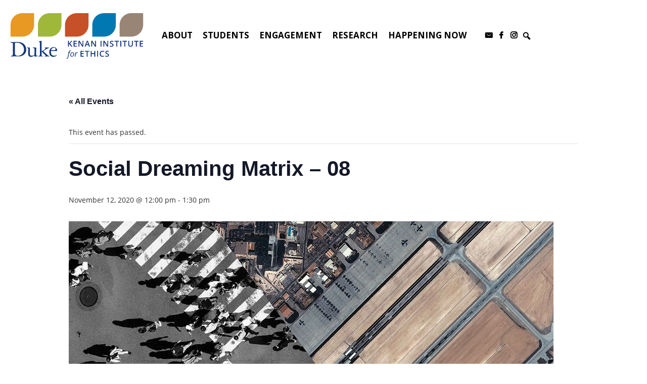

--- FILE ---
content_type: text/html; charset=UTF-8
request_url: https://kenan.ethics.duke.edu/event/social-dreaming-matrix-08/
body_size: 17382
content:
<!doctype html>
<html lang="en-US">
<head>
	<meta charset="UTF-8">
	<meta name="viewport" content="width=device-width, initial-scale=1">
	<link rel="profile" href="https://gmpg.org/xfn/11">
	<!-- Google tag (gtag.js) -->
	<script async src="https://www.googletagmanager.com/gtag/js?id=G-E480R6FX6Y"></script>
	<script>
	window.dataLayer = window.dataLayer || [];
	function gtag(){dataLayer.push(arguments);}
	gtag('js', new Date());
	gtag('config', 'G-E480R6FX6Y');
	</script>
	<link rel="preconnect" href="https://fonts.googleapis.com">
	<link rel="preconnect" href="https://fonts.gstatic.com" crossorigin>
	<link href="https://fonts.googleapis.com/css2?family=Montserrat:ital,wght@0,100..900;1,100..900&display=swap" rel="stylesheet">
	<link rel='stylesheet' id='tribe-events-views-v2-bootstrap-datepicker-styles-css' href='https://kenan.ethics.duke.edu/wp-content/plugins/the-events-calendar/vendor/bootstrap-datepicker/css/bootstrap-datepicker.standalone.min.css?ver=6.15.13.1' type='text/css' media='all' />
<link rel='stylesheet' id='tec-variables-skeleton-css' href='https://kenan.ethics.duke.edu/wp-content/plugins/the-events-calendar/common/build/css/variables-skeleton.css?ver=6.10.1' type='text/css' media='all' />
<link rel='stylesheet' id='tribe-common-skeleton-style-css' href='https://kenan.ethics.duke.edu/wp-content/plugins/the-events-calendar/common/build/css/common-skeleton.css?ver=6.10.1' type='text/css' media='all' />
<link rel='stylesheet' id='tribe-tooltipster-css-css' href='https://kenan.ethics.duke.edu/wp-content/plugins/the-events-calendar/common/vendor/tooltipster/tooltipster.bundle.min.css?ver=6.10.1' type='text/css' media='all' />
<link rel='stylesheet' id='tribe-events-views-v2-skeleton-css' href='https://kenan.ethics.duke.edu/wp-content/plugins/the-events-calendar/build/css/views-skeleton.css?ver=6.15.13.1' type='text/css' media='all' />
<link rel='stylesheet' id='tec-variables-full-css' href='https://kenan.ethics.duke.edu/wp-content/plugins/the-events-calendar/common/build/css/variables-full.css?ver=6.10.1' type='text/css' media='all' />
<link rel='stylesheet' id='tribe-common-full-style-css' href='https://kenan.ethics.duke.edu/wp-content/plugins/the-events-calendar/common/build/css/common-full.css?ver=6.10.1' type='text/css' media='all' />
<link rel='stylesheet' id='tribe-events-views-v2-full-css' href='https://kenan.ethics.duke.edu/wp-content/plugins/the-events-calendar/build/css/views-full.css?ver=6.15.13.1' type='text/css' media='all' />
<link rel='stylesheet' id='tribe-events-views-v2-print-css' href='https://kenan.ethics.duke.edu/wp-content/plugins/the-events-calendar/build/css/views-print.css?ver=6.15.13.1' type='text/css' media='print' />
<meta name='robots' content='index, follow, max-image-preview:large, max-snippet:-1, max-video-preview:-1' />

	<!-- This site is optimized with the Yoast SEO plugin v26.7 - https://yoast.com/wordpress/plugins/seo/ -->
	<title>Social Dreaming Matrix - 08 - The Kenan Institute for Ethics at Duke University</title>
	<link rel="canonical" href="https://kenan.ethics.duke.edu/event/social-dreaming-matrix-08/" />
	<meta property="og:locale" content="en_US" />
	<meta property="og:type" content="article" />
	<meta property="og:title" content="Social Dreaming Matrix - 08 - The Kenan Institute for Ethics at Duke University" />
	<meta property="og:description" content="We are excited to announce a new series of Social Dreaming. 10 weekly Social Dreaming matrices will be devoted to envisioning new ways of ‘being with’: social orders, structures, movements, [&hellip;]" />
	<meta property="og:url" content="https://kenan.ethics.duke.edu/event/social-dreaming-matrix-08/" />
	<meta property="og:site_name" content="The Kenan Institute for Ethics at Duke University" />
	<meta property="article:modified_time" content="2020-10-09T17:22:31+00:00" />
	<meta property="og:image" content="https://kenan.ethics.duke.edu/wp-content/uploads/2020/09/social-dreaming.jpg" />
	<meta property="og:image:width" content="959" />
	<meta property="og:image:height" content="540" />
	<meta property="og:image:type" content="image/jpeg" />
	<meta name="twitter:card" content="summary_large_image" />
	<meta name="twitter:label1" content="Est. reading time" />
	<meta name="twitter:data1" content="1 minute" />
	<script type="application/ld+json" class="yoast-schema-graph">{"@context":"https://schema.org","@graph":[{"@type":"WebPage","@id":"https://kenan.ethics.duke.edu/event/social-dreaming-matrix-08/","url":"https://kenan.ethics.duke.edu/event/social-dreaming-matrix-08/","name":"Social Dreaming Matrix - 08 - The Kenan Institute for Ethics at Duke University","isPartOf":{"@id":"https://kenan.ethics.duke.edu/#website"},"primaryImageOfPage":{"@id":"https://kenan.ethics.duke.edu/event/social-dreaming-matrix-08/#primaryimage"},"image":{"@id":"https://kenan.ethics.duke.edu/event/social-dreaming-matrix-08/#primaryimage"},"thumbnailUrl":"https://kenan.ethics.duke.edu/wp-content/uploads/2020/09/social-dreaming.jpg","datePublished":"2020-10-09T17:17:04+00:00","dateModified":"2020-10-09T17:22:31+00:00","breadcrumb":{"@id":"https://kenan.ethics.duke.edu/event/social-dreaming-matrix-08/#breadcrumb"},"inLanguage":"en-US","potentialAction":[{"@type":"ReadAction","target":["https://kenan.ethics.duke.edu/event/social-dreaming-matrix-08/"]}]},{"@type":"ImageObject","inLanguage":"en-US","@id":"https://kenan.ethics.duke.edu/event/social-dreaming-matrix-08/#primaryimage","url":"https://kenan.ethics.duke.edu/wp-content/uploads/2020/09/social-dreaming.jpg","contentUrl":"https://kenan.ethics.duke.edu/wp-content/uploads/2020/09/social-dreaming.jpg","width":959,"height":540,"caption":"Split scren image of a busy city street and a rural desert compound"},{"@type":"BreadcrumbList","@id":"https://kenan.ethics.duke.edu/event/social-dreaming-matrix-08/#breadcrumb","itemListElement":[{"@type":"ListItem","position":1,"name":"Home","item":"https://kenan.ethics.duke.edu/"},{"@type":"ListItem","position":2,"name":"Events","item":"https://kenan.ethics.duke.edu/events/"},{"@type":"ListItem","position":3,"name":"Social Dreaming Matrix &#8211; 08"}]},{"@type":"WebSite","@id":"https://kenan.ethics.duke.edu/#website","url":"https://kenan.ethics.duke.edu/","name":"The Kenan Institute for Ethics at Duke University","description":"","potentialAction":[{"@type":"SearchAction","target":{"@type":"EntryPoint","urlTemplate":"https://kenan.ethics.duke.edu/?s={search_term_string}"},"query-input":{"@type":"PropertyValueSpecification","valueRequired":true,"valueName":"search_term_string"}}],"inLanguage":"en-US"},{"@type":"Event","name":"Social Dreaming Matrix &#8211; 08","description":"We are excited to announce a new series of Social Dreaming. 10 weekly Social Dreaming matrices will be devoted to envisioning new ways of ‘being with’: social orders, structures, movements, [&hellip;]","image":{"@id":"https://kenan.ethics.duke.edu/event/social-dreaming-matrix-08/#primaryimage"},"url":"https://kenan.ethics.duke.edu/event/social-dreaming-matrix-08/","eventAttendanceMode":"https://schema.org/OfflineEventAttendanceMode","eventStatus":"https://schema.org/EventScheduled","startDate":"2020-11-12T12:00:00-05:00","endDate":"2020-11-12T13:30:00-05:00","location":{"@type":"Place","name":"Zoom","description":"","url":"","address":{"@type":"PostalAddress"},"telephone":"","sameAs":""},"organizer":{"@type":"Person","name":"Laboratory for Social Choreography at the Kenan Institute for Ethics","description":"","url":"","telephone":"","email":"l&#97;&#98;s&#99;&#64;d&#117;ke&#46;&#101;&#100;&#117;"},"@id":"https://kenan.ethics.duke.edu/event/social-dreaming-matrix-08/#event","mainEntityOfPage":{"@id":"https://kenan.ethics.duke.edu/event/social-dreaming-matrix-08/"}}]}</script>
	<!-- / Yoast SEO plugin. -->


<link rel='dns-prefetch' href='//fonts.googleapis.com' />
<link rel="alternate" type="application/rss+xml" title="The Kenan Institute for Ethics at Duke University &raquo; Feed" href="https://kenan.ethics.duke.edu/feed/" />
<link rel="alternate" type="text/calendar" title="The Kenan Institute for Ethics at Duke University &raquo; iCal Feed" href="https://kenan.ethics.duke.edu/events/?ical=1" />
<link rel="alternate" title="oEmbed (JSON)" type="application/json+oembed" href="https://kenan.ethics.duke.edu/wp-json/oembed/1.0/embed?url=https%3A%2F%2Fkenan.ethics.duke.edu%2Fevent%2Fsocial-dreaming-matrix-08%2F" />
<link rel="alternate" title="oEmbed (XML)" type="text/xml+oembed" href="https://kenan.ethics.duke.edu/wp-json/oembed/1.0/embed?url=https%3A%2F%2Fkenan.ethics.duke.edu%2Fevent%2Fsocial-dreaming-matrix-08%2F&#038;format=xml" />
<style id='wp-img-auto-sizes-contain-inline-css' type='text/css'>
img:is([sizes=auto i],[sizes^="auto," i]){contain-intrinsic-size:3000px 1500px}
/*# sourceURL=wp-img-auto-sizes-contain-inline-css */
</style>
<link rel='stylesheet' id='tribe-events-v2-single-skeleton-css' href='https://kenan.ethics.duke.edu/wp-content/plugins/the-events-calendar/build/css/tribe-events-single-skeleton.css?ver=6.15.13.1' type='text/css' media='all' />
<link rel='stylesheet' id='tribe-events-v2-single-skeleton-full-css' href='https://kenan.ethics.duke.edu/wp-content/plugins/the-events-calendar/build/css/tribe-events-single-full.css?ver=6.15.13.1' type='text/css' media='all' />
<link rel='stylesheet' id='wp-block-library-css' href='https://kenan.ethics.duke.edu/wp-includes/css/dist/block-library/style.min.css?ver=6.9' type='text/css' media='all' />
<style id='classic-theme-styles-inline-css' type='text/css'>
/*! This file is auto-generated */
.wp-block-button__link{color:#fff;background-color:#32373c;border-radius:9999px;box-shadow:none;text-decoration:none;padding:calc(.667em + 2px) calc(1.333em + 2px);font-size:1.125em}.wp-block-file__button{background:#32373c;color:#fff;text-decoration:none}
/*# sourceURL=/wp-includes/css/classic-themes.min.css */
</style>
<style id='safe-svg-svg-icon-style-inline-css' type='text/css'>
.safe-svg-cover{text-align:center}.safe-svg-cover .safe-svg-inside{display:inline-block;max-width:100%}.safe-svg-cover svg{fill:currentColor;height:100%;max-height:100%;max-width:100%;width:100%}

/*# sourceURL=https://kenan.ethics.duke.edu/wp-content/plugins/safe-svg/dist/safe-svg-block-frontend.css */
</style>
<style id='global-styles-inline-css' type='text/css'>
:root{--wp--preset--aspect-ratio--square: 1;--wp--preset--aspect-ratio--4-3: 4/3;--wp--preset--aspect-ratio--3-4: 3/4;--wp--preset--aspect-ratio--3-2: 3/2;--wp--preset--aspect-ratio--2-3: 2/3;--wp--preset--aspect-ratio--16-9: 16/9;--wp--preset--aspect-ratio--9-16: 9/16;--wp--preset--color--black: #000000;--wp--preset--color--cyan-bluish-gray: #abb8c3;--wp--preset--color--white: #ffffff;--wp--preset--color--pale-pink: #f78da7;--wp--preset--color--vivid-red: #cf2e2e;--wp--preset--color--luminous-vivid-orange: #ff6900;--wp--preset--color--luminous-vivid-amber: #fcb900;--wp--preset--color--light-green-cyan: #7bdcb5;--wp--preset--color--vivid-green-cyan: #00d084;--wp--preset--color--pale-cyan-blue: #8ed1fc;--wp--preset--color--vivid-cyan-blue: #0693e3;--wp--preset--color--vivid-purple: #9b51e0;--wp--preset--gradient--vivid-cyan-blue-to-vivid-purple: linear-gradient(135deg,rgb(6,147,227) 0%,rgb(155,81,224) 100%);--wp--preset--gradient--light-green-cyan-to-vivid-green-cyan: linear-gradient(135deg,rgb(122,220,180) 0%,rgb(0,208,130) 100%);--wp--preset--gradient--luminous-vivid-amber-to-luminous-vivid-orange: linear-gradient(135deg,rgb(252,185,0) 0%,rgb(255,105,0) 100%);--wp--preset--gradient--luminous-vivid-orange-to-vivid-red: linear-gradient(135deg,rgb(255,105,0) 0%,rgb(207,46,46) 100%);--wp--preset--gradient--very-light-gray-to-cyan-bluish-gray: linear-gradient(135deg,rgb(238,238,238) 0%,rgb(169,184,195) 100%);--wp--preset--gradient--cool-to-warm-spectrum: linear-gradient(135deg,rgb(74,234,220) 0%,rgb(151,120,209) 20%,rgb(207,42,186) 40%,rgb(238,44,130) 60%,rgb(251,105,98) 80%,rgb(254,248,76) 100%);--wp--preset--gradient--blush-light-purple: linear-gradient(135deg,rgb(255,206,236) 0%,rgb(152,150,240) 100%);--wp--preset--gradient--blush-bordeaux: linear-gradient(135deg,rgb(254,205,165) 0%,rgb(254,45,45) 50%,rgb(107,0,62) 100%);--wp--preset--gradient--luminous-dusk: linear-gradient(135deg,rgb(255,203,112) 0%,rgb(199,81,192) 50%,rgb(65,88,208) 100%);--wp--preset--gradient--pale-ocean: linear-gradient(135deg,rgb(255,245,203) 0%,rgb(182,227,212) 50%,rgb(51,167,181) 100%);--wp--preset--gradient--electric-grass: linear-gradient(135deg,rgb(202,248,128) 0%,rgb(113,206,126) 100%);--wp--preset--gradient--midnight: linear-gradient(135deg,rgb(2,3,129) 0%,rgb(40,116,252) 100%);--wp--preset--font-size--small: 13px;--wp--preset--font-size--medium: 20px;--wp--preset--font-size--large: 36px;--wp--preset--font-size--x-large: 42px;--wp--preset--spacing--20: 0.44rem;--wp--preset--spacing--30: 0.67rem;--wp--preset--spacing--40: 1rem;--wp--preset--spacing--50: 1.5rem;--wp--preset--spacing--60: 2.25rem;--wp--preset--spacing--70: 3.38rem;--wp--preset--spacing--80: 5.06rem;--wp--preset--shadow--natural: 6px 6px 9px rgba(0, 0, 0, 0.2);--wp--preset--shadow--deep: 12px 12px 50px rgba(0, 0, 0, 0.4);--wp--preset--shadow--sharp: 6px 6px 0px rgba(0, 0, 0, 0.2);--wp--preset--shadow--outlined: 6px 6px 0px -3px rgb(255, 255, 255), 6px 6px rgb(0, 0, 0);--wp--preset--shadow--crisp: 6px 6px 0px rgb(0, 0, 0);}:where(.is-layout-flex){gap: 0.5em;}:where(.is-layout-grid){gap: 0.5em;}body .is-layout-flex{display: flex;}.is-layout-flex{flex-wrap: wrap;align-items: center;}.is-layout-flex > :is(*, div){margin: 0;}body .is-layout-grid{display: grid;}.is-layout-grid > :is(*, div){margin: 0;}:where(.wp-block-columns.is-layout-flex){gap: 2em;}:where(.wp-block-columns.is-layout-grid){gap: 2em;}:where(.wp-block-post-template.is-layout-flex){gap: 1.25em;}:where(.wp-block-post-template.is-layout-grid){gap: 1.25em;}.has-black-color{color: var(--wp--preset--color--black) !important;}.has-cyan-bluish-gray-color{color: var(--wp--preset--color--cyan-bluish-gray) !important;}.has-white-color{color: var(--wp--preset--color--white) !important;}.has-pale-pink-color{color: var(--wp--preset--color--pale-pink) !important;}.has-vivid-red-color{color: var(--wp--preset--color--vivid-red) !important;}.has-luminous-vivid-orange-color{color: var(--wp--preset--color--luminous-vivid-orange) !important;}.has-luminous-vivid-amber-color{color: var(--wp--preset--color--luminous-vivid-amber) !important;}.has-light-green-cyan-color{color: var(--wp--preset--color--light-green-cyan) !important;}.has-vivid-green-cyan-color{color: var(--wp--preset--color--vivid-green-cyan) !important;}.has-pale-cyan-blue-color{color: var(--wp--preset--color--pale-cyan-blue) !important;}.has-vivid-cyan-blue-color{color: var(--wp--preset--color--vivid-cyan-blue) !important;}.has-vivid-purple-color{color: var(--wp--preset--color--vivid-purple) !important;}.has-black-background-color{background-color: var(--wp--preset--color--black) !important;}.has-cyan-bluish-gray-background-color{background-color: var(--wp--preset--color--cyan-bluish-gray) !important;}.has-white-background-color{background-color: var(--wp--preset--color--white) !important;}.has-pale-pink-background-color{background-color: var(--wp--preset--color--pale-pink) !important;}.has-vivid-red-background-color{background-color: var(--wp--preset--color--vivid-red) !important;}.has-luminous-vivid-orange-background-color{background-color: var(--wp--preset--color--luminous-vivid-orange) !important;}.has-luminous-vivid-amber-background-color{background-color: var(--wp--preset--color--luminous-vivid-amber) !important;}.has-light-green-cyan-background-color{background-color: var(--wp--preset--color--light-green-cyan) !important;}.has-vivid-green-cyan-background-color{background-color: var(--wp--preset--color--vivid-green-cyan) !important;}.has-pale-cyan-blue-background-color{background-color: var(--wp--preset--color--pale-cyan-blue) !important;}.has-vivid-cyan-blue-background-color{background-color: var(--wp--preset--color--vivid-cyan-blue) !important;}.has-vivid-purple-background-color{background-color: var(--wp--preset--color--vivid-purple) !important;}.has-black-border-color{border-color: var(--wp--preset--color--black) !important;}.has-cyan-bluish-gray-border-color{border-color: var(--wp--preset--color--cyan-bluish-gray) !important;}.has-white-border-color{border-color: var(--wp--preset--color--white) !important;}.has-pale-pink-border-color{border-color: var(--wp--preset--color--pale-pink) !important;}.has-vivid-red-border-color{border-color: var(--wp--preset--color--vivid-red) !important;}.has-luminous-vivid-orange-border-color{border-color: var(--wp--preset--color--luminous-vivid-orange) !important;}.has-luminous-vivid-amber-border-color{border-color: var(--wp--preset--color--luminous-vivid-amber) !important;}.has-light-green-cyan-border-color{border-color: var(--wp--preset--color--light-green-cyan) !important;}.has-vivid-green-cyan-border-color{border-color: var(--wp--preset--color--vivid-green-cyan) !important;}.has-pale-cyan-blue-border-color{border-color: var(--wp--preset--color--pale-cyan-blue) !important;}.has-vivid-cyan-blue-border-color{border-color: var(--wp--preset--color--vivid-cyan-blue) !important;}.has-vivid-purple-border-color{border-color: var(--wp--preset--color--vivid-purple) !important;}.has-vivid-cyan-blue-to-vivid-purple-gradient-background{background: var(--wp--preset--gradient--vivid-cyan-blue-to-vivid-purple) !important;}.has-light-green-cyan-to-vivid-green-cyan-gradient-background{background: var(--wp--preset--gradient--light-green-cyan-to-vivid-green-cyan) !important;}.has-luminous-vivid-amber-to-luminous-vivid-orange-gradient-background{background: var(--wp--preset--gradient--luminous-vivid-amber-to-luminous-vivid-orange) !important;}.has-luminous-vivid-orange-to-vivid-red-gradient-background{background: var(--wp--preset--gradient--luminous-vivid-orange-to-vivid-red) !important;}.has-very-light-gray-to-cyan-bluish-gray-gradient-background{background: var(--wp--preset--gradient--very-light-gray-to-cyan-bluish-gray) !important;}.has-cool-to-warm-spectrum-gradient-background{background: var(--wp--preset--gradient--cool-to-warm-spectrum) !important;}.has-blush-light-purple-gradient-background{background: var(--wp--preset--gradient--blush-light-purple) !important;}.has-blush-bordeaux-gradient-background{background: var(--wp--preset--gradient--blush-bordeaux) !important;}.has-luminous-dusk-gradient-background{background: var(--wp--preset--gradient--luminous-dusk) !important;}.has-pale-ocean-gradient-background{background: var(--wp--preset--gradient--pale-ocean) !important;}.has-electric-grass-gradient-background{background: var(--wp--preset--gradient--electric-grass) !important;}.has-midnight-gradient-background{background: var(--wp--preset--gradient--midnight) !important;}.has-small-font-size{font-size: var(--wp--preset--font-size--small) !important;}.has-medium-font-size{font-size: var(--wp--preset--font-size--medium) !important;}.has-large-font-size{font-size: var(--wp--preset--font-size--large) !important;}.has-x-large-font-size{font-size: var(--wp--preset--font-size--x-large) !important;}
:where(.wp-block-post-template.is-layout-flex){gap: 1.25em;}:where(.wp-block-post-template.is-layout-grid){gap: 1.25em;}
:where(.wp-block-term-template.is-layout-flex){gap: 1.25em;}:where(.wp-block-term-template.is-layout-grid){gap: 1.25em;}
:where(.wp-block-columns.is-layout-flex){gap: 2em;}:where(.wp-block-columns.is-layout-grid){gap: 2em;}
:root :where(.wp-block-pullquote){font-size: 1.5em;line-height: 1.6;}
/*# sourceURL=global-styles-inline-css */
</style>
<link rel='stylesheet' id='cpsh-shortcodes-css' href='https://kenan.ethics.duke.edu/wp-content/plugins/column-shortcodes//assets/css/shortcodes.css?ver=1.0.1' type='text/css' media='all' />
<link rel='stylesheet' id='ditty-news-ticker-font-css' href='https://kenan.ethics.duke.edu/wp-content/plugins/ditty-news-ticker/legacy/inc/static/libs/fontastic/styles.css?ver=3.1.63' type='text/css' media='all' />
<link rel='stylesheet' id='ditty-news-ticker-css' href='https://kenan.ethics.duke.edu/wp-content/plugins/ditty-news-ticker/legacy/inc/static/css/style.css?ver=3.1.63' type='text/css' media='all' />
<link rel='stylesheet' id='ditty-displays-css' href='https://kenan.ethics.duke.edu/wp-content/plugins/ditty-news-ticker/assets/build/dittyDisplays.css?ver=3.1.63' type='text/css' media='all' />
<link rel='stylesheet' id='ditty-fontawesome-css' href='https://kenan.ethics.duke.edu/wp-content/plugins/ditty-news-ticker/includes/libs/fontawesome-6.4.0/css/all.css?ver=6.4.0' type='text/css' media='' />
<link rel='stylesheet' id='foobox-free-min-css' href='https://kenan.ethics.duke.edu/wp-content/plugins/foobox-image-lightbox/free/css/foobox.free.min.css?ver=2.7.35' type='text/css' media='all' />
<link rel='stylesheet' id='ppress-frontend-css' href='https://kenan.ethics.duke.edu/wp-content/plugins/wp-user-avatar/assets/css/frontend.min.css?ver=4.16.8' type='text/css' media='all' />
<link rel='stylesheet' id='ppress-flatpickr-css' href='https://kenan.ethics.duke.edu/wp-content/plugins/wp-user-avatar/assets/flatpickr/flatpickr.min.css?ver=4.16.8' type='text/css' media='all' />
<link rel='stylesheet' id='ppress-select2-css' href='https://kenan.ethics.duke.edu/wp-content/plugins/wp-user-avatar/assets/select2/select2.min.css?ver=6.9' type='text/css' media='all' />
<link rel='stylesheet' id='tec-events-elementor-widgets-base-styles-css' href='https://kenan.ethics.duke.edu/wp-content/plugins/the-events-calendar/build/css/integrations/plugins/elementor/widgets/widget-base.css?ver=6.15.13.1' type='text/css' media='all' />
<link rel='stylesheet' id='elementor-event-template-43604-css' href='https://kenan.ethics.duke.edu/wp-content/uploads/elementor/css/post-43604.css?ver=6.15.13.1' type='text/css' media='all' />
<link rel='stylesheet' id='megamenu-css' href='https://kenan.ethics.duke.edu/wp-content/uploads/maxmegamenu/style.css?ver=4a1b63' type='text/css' media='all' />
<link rel='stylesheet' id='dashicons-css' href='https://kenan.ethics.duke.edu/wp-includes/css/dashicons.min.css?ver=6.9' type='text/css' media='all' />
<link rel='stylesheet' id='megamenu-google-fonts-css' href='//fonts.googleapis.com/css?family=Open+Sans%3A400%2C700&#038;ver=6.9' type='text/css' media='all' />
<link rel='stylesheet' id='megamenu-genericons-css' href='https://kenan.ethics.duke.edu/wp-content/plugins/megamenu-pro/icons/genericons/genericons/genericons.css?ver=2.2.8' type='text/css' media='all' />
<link rel='stylesheet' id='megamenu-fontawesome-css' href='https://kenan.ethics.duke.edu/wp-content/plugins/megamenu-pro/icons/fontawesome/css/font-awesome.min.css?ver=2.2.8' type='text/css' media='all' />
<link rel='stylesheet' id='megamenu-fontawesome5-css' href='https://kenan.ethics.duke.edu/wp-content/plugins/megamenu-pro/icons/fontawesome5/css/all.min.css?ver=2.2.8' type='text/css' media='all' />
<link rel='stylesheet' id='kenan-style-css' href='https://kenan.ethics.duke.edu/wp-content/themes/kenan/style.css?ver=6.9' type='text/css' media='all' />
<link rel='stylesheet' id='kenan-bootstrap-style-css' href='https://kenan.ethics.duke.edu/wp-content/themes/kenan/css/bootstrap.min.css?ver=6.9' type='text/css' media='all' />
<link rel='stylesheet' id='kenan-fontawesome-style-css' href='https://kenan.ethics.duke.edu/wp-content/themes/kenan/css/font-awesome.min.css?ver=6.9' type='text/css' media='all' />
<link rel='stylesheet' id='kenan-slick-style-css' href='https://kenan.ethics.duke.edu/wp-content/themes/kenan/css/slick.css?ver=6.9' type='text/css' media='all' />
<link rel='stylesheet' id='kenan-slciktheme-style-css' href='https://kenan.ethics.duke.edu/wp-content/themes/kenan/css/slick-theme.css?ver=6.9' type='text/css' media='all' />
<link rel='stylesheet' id='kenan-select-style-css' href='https://kenan.ethics.duke.edu/wp-content/themes/kenan/css/bootstrap-select.css?ver=6.9' type='text/css' media='all' />
<link rel='stylesheet' id='kenan-custom-style-css' href='https://kenan.ethics.duke.edu/wp-content/themes/kenan/css/style.css?ver=6.9' type='text/css' media='all' />
<link rel='stylesheet' id='kenan-custom-style1-css' href='https://kenan.ethics.duke.edu/wp-content/themes/kenan/css/ada-style.css?ver=6.9' type='text/css' media='none' />
<link rel='stylesheet' id='kenan-responsive-style-css' href='https://kenan.ethics.duke.edu/wp-content/themes/kenan/css/responsive.css?ver=6.9' type='text/css' media='all' />
<link rel='stylesheet' id='kenan-responsive-developer-style-css' href='https://kenan.ethics.duke.edu/wp-content/themes/kenan/css/developer.css?ver=6.9' type='text/css' media='all' />
<link rel='stylesheet' id='AOS-style-css' href='https://kenan.ethics.duke.edu/wp-content/themes/kenan/css/aos.css?ver=6.9' type='text/css' media='all' />
<script type="text/javascript" src="https://kenan.ethics.duke.edu/wp-includes/js/jquery/jquery.min.js?ver=3.7.1" id="jquery-core-js"></script>
<script type="text/javascript" src="https://kenan.ethics.duke.edu/wp-includes/js/jquery/jquery-migrate.min.js?ver=3.4.1" id="jquery-migrate-js"></script>
<script type="text/javascript" src="https://kenan.ethics.duke.edu/wp-content/plugins/the-events-calendar/common/build/js/tribe-common.js?ver=9c44e11f3503a33e9540" id="tribe-common-js"></script>
<script type="text/javascript" src="https://kenan.ethics.duke.edu/wp-content/plugins/the-events-calendar/build/js/views/breakpoints.js?ver=4208de2df2852e0b91ec" id="tribe-events-views-v2-breakpoints-js"></script>
<script type="text/javascript" src="https://kenan.ethics.duke.edu/wp-content/plugins/wp-user-avatar/assets/flatpickr/flatpickr.min.js?ver=4.16.8" id="ppress-flatpickr-js"></script>
<script type="text/javascript" src="https://kenan.ethics.duke.edu/wp-content/plugins/wp-user-avatar/assets/select2/select2.min.js?ver=4.16.8" id="ppress-select2-js"></script>
<script type="text/javascript" src="https://kenan.ethics.duke.edu/wp-content/themes/kenan/js/bootstrap.min.js?ver=6.9" id="kenan-bootstrap-script-js"></script>
<script type="text/javascript" src="https://kenan.ethics.duke.edu/wp-content/themes/kenan/js/jquery.matchHeight.js?ver=6.9" id="kenan-matchheight-script-js"></script>
<script type="text/javascript" src="https://kenan.ethics.duke.edu/wp-content/themes/kenan/js/custom.js?ver=6.9" id="kenan-custom-script-js"></script>
<script type="text/javascript" src="https://kenan.ethics.duke.edu/wp-content/themes/kenan/js/slick.min.js?ver=6.9" id="kenan-slick-script-js"></script>
<script type="text/javascript" src="https://kenan.ethics.duke.edu/wp-content/themes/kenan/js/bootstrap-select.js?ver=6.9" id="kenan-select-script-js"></script>
<script type="text/javascript" src="https://kenan.ethics.duke.edu/wp-content/themes/kenan/js/developer.js?ver=6.9" id="kenan-developer-script-js"></script>
<script type="text/javascript" src="https://kenan.ethics.duke.edu/wp-content/themes/kenan/js/aos.js?ver=6.9" id="AOS-js"></script>
<script type="text/javascript" id="foobox-free-min-js-before">
/* <![CDATA[ */
/* Run FooBox FREE (v2.7.35) */
var FOOBOX = window.FOOBOX = {
	ready: true,
	disableOthers: false,
	o: {wordpress: { enabled: true }, captions: { dataTitle: ["captionTitle","title","elementorLightboxTitle"], dataDesc: ["captionDesc","description","elementorLightboxDescription"] }, rel: '', excludes:'.fbx-link,.nofoobox,.nolightbox,a[href*="pinterest.com/pin/create/button/"]', affiliate : { enabled: false }, error: "Could not load the item"},
	selectors: [
		".foogallery-container.foogallery-lightbox-foobox", ".foogallery-container.foogallery-lightbox-foobox-free", ".gallery", ".wp-block-gallery", ".wp-caption", ".wp-block-image", "a:has(img[class*=wp-image-])", ".foobox"
	],
	pre: function( $ ){
		// Custom JavaScript (Pre)
		
	},
	post: function( $ ){
		// Custom JavaScript (Post)
		
		// Custom Captions Code
		
	},
	custom: function( $ ){
		// Custom Extra JS
		
	}
};
//# sourceURL=foobox-free-min-js-before
/* ]]> */
</script>
<script type="text/javascript" src="https://kenan.ethics.duke.edu/wp-content/plugins/foobox-image-lightbox/free/js/foobox.free.min.js?ver=2.7.35" id="foobox-free-min-js"></script>
<style>.mtphr-dnt { background-color: #522C7D; background-size: 10px; padding: 2px; } .mtphr-dnt a { color: white !important; text-decoration: none; } .mtphr-dnt-scroll-left .mtphr-dnt-tick { color: #ffffff; font-size: 20px; }</style><meta name="tec-api-version" content="v1"><meta name="tec-api-origin" content="https://kenan.ethics.duke.edu"><link rel="alternate" href="https://kenan.ethics.duke.edu/wp-json/tribe/events/v1/events/33751" /><script type="text/javascript">document.documentElement.className += " js";</script>
			<style>
				.e-con.e-parent:nth-of-type(n+4):not(.e-lazyloaded):not(.e-no-lazyload),
				.e-con.e-parent:nth-of-type(n+4):not(.e-lazyloaded):not(.e-no-lazyload) * {
					background-image: none !important;
				}
				@media screen and (max-height: 1024px) {
					.e-con.e-parent:nth-of-type(n+3):not(.e-lazyloaded):not(.e-no-lazyload),
					.e-con.e-parent:nth-of-type(n+3):not(.e-lazyloaded):not(.e-no-lazyload) * {
						background-image: none !important;
					}
				}
				@media screen and (max-height: 640px) {
					.e-con.e-parent:nth-of-type(n+2):not(.e-lazyloaded):not(.e-no-lazyload),
					.e-con.e-parent:nth-of-type(n+2):not(.e-lazyloaded):not(.e-no-lazyload) * {
						background-image: none !important;
					}
				}
			</style>
			<link rel="icon" href="https://kenan.ethics.duke.edu/wp-content/uploads/2024/08/cropped-kenan-leaf-icon-32x32.png" sizes="32x32" />
<link rel="icon" href="https://kenan.ethics.duke.edu/wp-content/uploads/2024/08/cropped-kenan-leaf-icon-192x192.png" sizes="192x192" />
<link rel="apple-touch-icon" href="https://kenan.ethics.duke.edu/wp-content/uploads/2024/08/cropped-kenan-leaf-icon-180x180.png" />
<meta name="msapplication-TileImage" content="https://kenan.ethics.duke.edu/wp-content/uploads/2024/08/cropped-kenan-leaf-icon-270x270.png" />
<style type="text/css">/** Mega Menu CSS: fs **/</style>
	<link rel="stylesheet" href="https://alertbar.oit.duke.edu/sites/all/themes/blackwell/css/alert.css" type="text/css" media="Screen" />
</head>

<body class="wp-singular tribe_events-template-default single single-tribe_events postid-33751 wp-theme-kenan tribe-events-page-template tribe-no-js tribe-filter-live mega-menu-menu-1 mega-menu-max-mega-menu-1 events-single tribe-events-style-full tribe-events-style-theme elementor-default elementor-kit-43571" >
<div class="loader">
	<div class="loader-img">
		<img src="https://kenan.ethics.duke.edu/wp-content/themes/kenan/images/loader.svg" alt="Loading" class="img-responsive">
	</div>
</div>
<div id="page" class="site">

    <!-- NON-Static navbar -->
	<nav class="header navbar navbar-default" data-offset-top="30">
		<div class="mega-menu-container fullwidth-row">
			<div id="navbar">
				<div id="mega-menu-wrap-menu-1" class="mega-menu-wrap"><div class="mega-menu-toggle"><div class="mega-toggle-blocks-left"><div class='mega-toggle-block mega-logo-block mega-toggle-block-1' id='mega-toggle-block-1'><a class="mega-menu-logo" href="https://kenan.ethics.duke.edu" target="_self"><img class="mega-menu-logo" src="https://kenan.ethics.duke.edu/wp-content/uploads/2024/07/kenan-logo-2024.svg" alt="Duke Kenan Institute for Ethics" /></a></div></div><div class="mega-toggle-blocks-center"></div><div class="mega-toggle-blocks-right"><div class='mega-toggle-block mega-menu-toggle-animated-block mega-toggle-block-2' id='mega-toggle-block-2'><button aria-label="Toggle Menu" class="mega-toggle-animated mega-toggle-animated-slider" type="button" aria-expanded="false">
                  <span class="mega-toggle-animated-box">
                    <span class="mega-toggle-animated-inner"></span>
                  </span>
                </button></div></div></div><ul id="mega-menu-menu-1" class="mega-menu max-mega-menu mega-menu-horizontal mega-no-js" data-event="hover_intent" data-effect="fade_up" data-effect-speed="200" data-effect-mobile="disabled" data-effect-speed-mobile="0" data-mobile-force-width="false" data-second-click="go" data-document-click="collapse" data-vertical-behaviour="standard" data-breakpoint="980" data-unbind="true" data-mobile-state="collapse_all" data-mobile-direction="vertical" data-hover-intent-timeout="300" data-hover-intent-interval="100"><li class="mega-menu-item mega-menu-item-type-custom mega-menu-item-object-custom mega-align-bottom-left mega-menu-flyout mega-hide-on-mobile mega-menu-item-39162" id="mega-menu-item-39162"><h1 id="site-logo-header"><a title="Visit the homepage" class="mega-menu-link mega-menu-logo" href="/" tabindex="0"><img class="mega-menu-logo" src="/wp-content/themes/kenan/images/kenan-logo-2024.svg" alt="Kenan Institute for Ethics"></a></h1></li><li class="mega-menu-item mega-menu-item-type-custom mega-menu-item-object-custom mega-menu-item-has-children mega-menu-megamenu mega-menu-grid mega-align-bottom-left mega-menu-grid mega-hide-arrow mega-disable-link mega-dropdown mega-menu-item-39724" id="mega-menu-item-39724"><a class="mega-menu-link" tabindex="0" aria-expanded="false" role="button">About<span class="mega-indicator" aria-hidden="true"></span></a>
<ul class="mega-sub-menu" role='presentation'>
<li class="mega-menu-row" id="mega-menu-39724-0">
	<ul class="mega-sub-menu" style='--columns:12' role='presentation'>
<li class="mega-menu-column mega-menu-columns-6-of-12" style="--columns:12; --span:6" id="mega-menu-39724-0-0">
		<ul class="mega-sub-menu">
<li class="mega-menu-item mega-menu-item-type-post_type mega-menu-item-object-page mega-menu-item-has-children mega-dropdown mega-menu-item-39734" id="mega-menu-item-39734"><a class="mega-menu-link" href="https://kenan.ethics.duke.edu/from-the-director/">From the Director<span class="mega-indicator" aria-hidden="true"></span></a>
			<ul class="mega-sub-menu">
<li class="mega-menu-item mega-menu-item-type-post_type mega-menu-item-object-page mega-menu-item-39804" id="mega-menu-item-39804"><a class="mega-menu-link" href="https://kenan.ethics.duke.edu/william-r-kenan-jr-charitable-trust/">Kenan Charitable Trust</a></li><li class="mega-menu-item mega-menu-item-type-post_type mega-menu-item-object-page mega-menu-item-39803" id="mega-menu-item-39803"><a class="mega-menu-link" href="https://kenan.ethics.duke.edu/origins/">Institute Origins</a></li><li class="mega-menu-item mega-menu-item-type-post_type mega-menu-item-object-page mega-menu-item-39805" id="mega-menu-item-39805"><a class="mega-menu-link" href="https://kenan.ethics.duke.edu/kenan-fund-for-ethics/">Kenan Fund for Ethics</a></li>			</ul>
</li><li class="mega-menu-item mega-menu-item-type-post_type mega-menu-item-object-page mega-menu-item-39733" id="mega-menu-item-39733"><a class="mega-menu-link" href="https://kenan.ethics.duke.edu/contact/">Contact Us</a></li>		</ul>
</li><li class="mega-menu-column mega-menu-columns-6-of-12" style="--columns:12; --span:6" id="mega-menu-39724-0-1">
		<ul class="mega-sub-menu">
<li class="mega-menu-item mega-menu-item-type-custom mega-menu-item-object-custom mega-menu-item-has-children mega-dropdown mega-menu-item-39726" id="mega-menu-item-39726"><a class="mega-menu-link" href="/our-people/">People<span class="mega-indicator" aria-hidden="true"></span></a>
			<ul class="mega-sub-menu">
<li class="mega-menu-item mega-menu-item-type-custom mega-menu-item-object-custom mega-menu-item-39727" id="mega-menu-item-39727"><a class="mega-menu-link" href="/our-people/?filter_type=21">Staff</a></li><li class="mega-menu-item mega-menu-item-type-custom mega-menu-item-object-custom mega-menu-item-39728" id="mega-menu-item-39728"><a class="mega-menu-link" href="/our-people/?filter_type=27">Faculty Fellows</a></li><li class="mega-menu-item mega-menu-item-type-custom mega-menu-item-object-custom mega-menu-item-39729" id="mega-menu-item-39729"><a class="mega-menu-link" href="/our-people/?filter_type=22">Graduate Fellows</a></li><li class="mega-menu-item mega-menu-item-type-custom mega-menu-item-object-custom mega-menu-item-39730" id="mega-menu-item-39730"><a class="mega-menu-link" href="/our-people/?filter_type=444">Undergraduate Fellows</a></li><li class="mega-menu-item mega-menu-item-type-custom mega-menu-item-object-custom mega-menu-item-39731" id="mega-menu-item-39731"><a class="mega-menu-link" href="/our-people/?filter_type=23">Undergraduate Assistants</a></li><li class="mega-menu-item mega-menu-item-type-custom mega-menu-item-object-custom mega-menu-item-39732" id="mega-menu-item-39732"><a class="mega-menu-link" href="/our-people/?filter_type=336">Advisory Board</a></li>			</ul>
</li>		</ul>
</li>	</ul>
</li><li class="mega-menu-row" id="mega-menu-39724-1">
	<ul class="mega-sub-menu" style='--columns:12' role='presentation'>
<li class="mega-menu-column mega-menu-columns-3-of-12" style="--columns:12; --span:3" id="mega-menu-39724-1-0"></li>	</ul>
</li></ul>
</li><li class="mega-menu-item mega-menu-item-type-custom mega-menu-item-object-custom mega-menu-item-has-children mega-menu-megamenu mega-menu-grid mega-align-bottom-left mega-menu-grid mega-hide-arrow mega-disable-link mega-dropdown mega-menu-item-39721" id="mega-menu-item-39721"><a class="mega-menu-link" tabindex="0" aria-expanded="false" role="button">Students<span class="mega-indicator" aria-hidden="true"></span></a>
<ul class="mega-sub-menu" role='presentation'>
<li class="mega-menu-row" id="mega-menu-39721-0">
	<ul class="mega-sub-menu" style='--columns:12' role='presentation'>
<li class="mega-menu-column mega-menu-columns-6-of-12" style="--columns:12; --span:6" id="mega-menu-39721-0-0">
		<ul class="mega-sub-menu">
<li class="mega-menu-item mega-menu-item-type-post_type mega-menu-item-object-page mega-menu-item-has-children mega-dropdown mega-menu-item-39755" id="mega-menu-item-39755"><a class="mega-menu-link" href="https://kenan.ethics.duke.edu/undergraduate-student-programs/">Undergraduates<span class="mega-indicator" aria-hidden="true"></span></a>
			<ul class="mega-sub-menu">
<li class="mega-menu-item mega-menu-item-type-custom mega-menu-item-object-custom mega-menu-item-has-children mega-disable-link mega-dropdown mega-menu-item-39758" id="mega-menu-item-39758"><a class="mega-menu-link" tabindex="0" aria-expanded="false" role="button">Pre-orientation programs<span class="mega-indicator" aria-hidden="true"></span></a>
				<ul class="mega-sub-menu">
<li class="mega-menu-item mega-menu-item-type-custom mega-menu-item-object-custom mega-menu-item-39765" id="mega-menu-item-39765"><a class="mega-menu-link" href="https://dukeengage.duke.edu/gateway-2/">Gateway</a></li>				</ul>
</li><li class="mega-menu-item mega-menu-item-type-custom mega-menu-item-object-custom mega-menu-item-has-children mega-disable-link mega-dropdown mega-menu-item-39759" id="mega-menu-item-39759"><a class="mega-menu-link" tabindex="0" aria-expanded="false" role="button">First-year Programs<span class="mega-indicator" aria-hidden="true"></span></a>
				<ul class="mega-sub-menu">
<li class="mega-menu-item mega-menu-item-type-custom mega-menu-item-object-custom mega-menu-item-39766" id="mega-menu-item-39766"><a class="mega-menu-link" href="https://focus.duke.edu/clusters-courses/ethics-leadership-global-citizenship">FOCUS — Free for All: Freedom, Justice, and Citizenship</a></li><li class="mega-menu-item mega-menu-item-type-custom mega-menu-item-object-custom mega-menu-item-44146" id="mega-menu-item-44146"><a class="mega-menu-link" href="https://focus.duke.edu/clusters-courses/its-not-too-late-build-better-world">FOCUS — It’s Not Too Late to Build a Better World</a></li>				</ul>
</li><li class="mega-menu-item mega-menu-item-type-custom mega-menu-item-object-custom mega-menu-item-has-children mega-disable-link mega-dropdown mega-menu-item-39760" id="mega-menu-item-39760"><a class="mega-menu-link" tabindex="0" aria-expanded="false" role="button">Second-year Programs<span class="mega-indicator" aria-hidden="true"></span></a>
				<ul class="mega-sub-menu">
<li class="mega-menu-item mega-menu-item-type-post_type mega-menu-item-object-page mega-menu-item-39768" id="mega-menu-item-39768"><a class="mega-menu-link" href="https://kenan.ethics.duke.edu/pursuing-purpose/">Pursuing Purpose</a></li><li class="mega-menu-item mega-menu-item-type-post_type mega-menu-item-object-page mega-menu-item-39769" id="mega-menu-item-39769"><a class="mega-menu-link" href="https://kenan.ethics.duke.edu/transformative-ideas/">Transformative Ideas</a></li>				</ul>
</li><li class="mega-menu-item mega-menu-item-type-custom mega-menu-item-object-custom mega-menu-item-has-children mega-disable-link mega-dropdown mega-menu-item-39761" id="mega-menu-item-39761"><a class="mega-menu-link" tabindex="0" aria-expanded="false" role="button">Certificate<span class="mega-indicator" aria-hidden="true"></span></a>
				<ul class="mega-sub-menu">
<li class="mega-menu-item mega-menu-item-type-post_type mega-menu-item-object-page mega-menu-item-46167" id="mega-menu-item-46167"><a class="mega-menu-link" href="https://kenan.ethics.duke.edu/prison-engagement-initiative/carceral-studies-certificate/">Carceral Studies Certificate</a></li><li class="mega-menu-item mega-menu-item-type-post_type mega-menu-item-object-page mega-menu-item-39770" id="mega-menu-item-39770"><a class="mega-menu-link" href="https://kenan.ethics.duke.edu/ethics-society-certificate/">Ethics &#038; Society Certificate</a></li>				</ul>
</li><li class="mega-menu-item mega-menu-item-type-custom mega-menu-item-object-custom mega-menu-item-has-children mega-disable-link mega-dropdown mega-menu-item-39762" id="mega-menu-item-39762"><a class="mega-menu-link" tabindex="0" aria-expanded="false" role="button">Community Engagement<span class="mega-indicator" aria-hidden="true"></span></a>
				<ul class="mega-sub-menu">
<li class="mega-menu-item mega-menu-item-type-custom mega-menu-item-object-custom mega-menu-item-39771" id="mega-menu-item-39771"><a class="mega-menu-link" href="https://dukeengage.duke.edu/">DukeEngage</a></li>				</ul>
</li><li class="mega-menu-item mega-menu-item-type-custom mega-menu-item-object-custom mega-menu-item-has-children mega-disable-link mega-dropdown mega-menu-item-39763" id="mega-menu-item-39763"><a class="mega-menu-link" tabindex="0" aria-expanded="false" role="button">Fellowships<span class="mega-indicator" aria-hidden="true"></span></a>
				<ul class="mega-sub-menu">
<li class="mega-menu-item mega-menu-item-type-custom mega-menu-item-object-custom mega-menu-item-39773" id="mega-menu-item-39773"><a class="mega-menu-link" href="https://dukeengage.duke.edu/after-your-experience/brodhead-service-program/">Brodhead Service Program</a></li><li class="mega-menu-item mega-menu-item-type-custom mega-menu-item-object-custom mega-menu-item-46168" id="mega-menu-item-46168"><a class="mega-menu-link" href="https://dukeengage.duke.edu/decaminada-fellowship/">Chelsea Decaminada Memorial Fellowship</a></li><li class="mega-menu-item mega-menu-item-type-post_type mega-menu-item-object-page mega-menu-item-39852" id="mega-menu-item-39852"><a class="mega-menu-link" href="https://kenan.ethics.duke.edu/kenan-summer-fellows/">Kenan Summer Fellows</a></li><li class="mega-menu-item mega-menu-item-type-post_type mega-menu-item-object-page mega-menu-item-39776" id="mega-menu-item-39776"><a class="mega-menu-link" href="https://kenan.ethics.duke.edu/remed/">Re-Imagining Medicine</a></li>				</ul>
</li><li class="mega-menu-item mega-menu-item-type-custom mega-menu-item-object-custom mega-menu-item-has-children mega-disable-link mega-dropdown mega-menu-item-39764" id="mega-menu-item-39764"><a class="mega-menu-link" tabindex="0" aria-expanded="false" role="button">Groups<span class="mega-indicator" aria-hidden="true"></span></a>
				<ul class="mega-sub-menu">
<li class="mega-menu-item mega-menu-item-type-post_type mega-menu-item-object-page mega-menu-item-39777" id="mega-menu-item-39777"><a class="mega-menu-link" href="https://kenan.ethics.duke.edu/livinglearning-community/">Living/Learning Community</a></li>				</ul>
</li>			</ul>
</li>		</ul>
</li><li class="mega-menu-column mega-menu-columns-6-of-12" style="--columns:12; --span:6" id="mega-menu-39721-0-1">
		<ul class="mega-sub-menu">
<li class="mega-menu-item mega-menu-item-type-post_type mega-menu-item-object-page mega-menu-item-has-children mega-dropdown mega-menu-item-39812" id="mega-menu-item-39812"><a class="mega-menu-link" href="https://kenan.ethics.duke.edu/purpose-project/">The Purpose Project at Duke<span class="mega-indicator" aria-hidden="true"></span></a>
			<ul class="mega-sub-menu">
<li class="mega-menu-item mega-menu-item-type-custom mega-menu-item-object-custom mega-menu-item-44147" id="mega-menu-item-44147"><a class="mega-menu-link" href="https://pratt.duke.edu/about/character-forward/">Character Forward</a></li><li class="mega-menu-item mega-menu-item-type-post_type mega-menu-item-object-page mega-menu-item-39751" id="mega-menu-item-39751"><a class="mega-menu-link" href="https://kenan.ethics.duke.edu/pursuing-purpose/">Pursuing Purpose</a></li><li class="mega-menu-item mega-menu-item-type-post_type mega-menu-item-object-page mega-menu-item-39753" id="mega-menu-item-39753"><a class="mega-menu-link" href="https://kenan.ethics.duke.edu/remed/">Re-Imagining Medicine</a></li><li class="mega-menu-item mega-menu-item-type-custom mega-menu-item-object-custom mega-menu-item-42756" id="mega-menu-item-42756"><a class="mega-menu-link" href="https://chapel.duke.edu/say-thing">Say the Thing</a></li><li class="mega-menu-item mega-menu-item-type-post_type mega-menu-item-object-page mega-menu-item-39754" id="mega-menu-item-39754"><a class="mega-menu-link" href="https://kenan.ethics.duke.edu/teaching-on-purpose/">Teaching on Purpose</a></li><li class="mega-menu-item mega-menu-item-type-post_type mega-menu-item-object-page mega-menu-item-39752" id="mega-menu-item-39752"><a class="mega-menu-link" href="https://kenan.ethics.duke.edu/transformative-ideas/">Transformative Ideas</a></li>			</ul>
</li><li class="mega-menu-item mega-menu-item-type-post_type mega-menu-item-object-page mega-menu-item-has-children mega-dropdown mega-menu-item-39756" id="mega-menu-item-39756"><a class="mega-menu-link" href="https://kenan.ethics.duke.edu/graduate-student-programs/">Graduate Students<span class="mega-indicator" aria-hidden="true"></span></a>
			<ul class="mega-sub-menu">
<li class="mega-menu-item mega-menu-item-type-custom mega-menu-item-object-custom mega-menu-item-has-children mega-disable-link mega-dropdown mega-menu-item-39779" id="mega-menu-item-39779"><a class="mega-menu-link" tabindex="0" aria-expanded="false" role="button">Fellowships<span class="mega-indicator" aria-hidden="true"></span></a>
				<ul class="mega-sub-menu">
<li class="mega-menu-item mega-menu-item-type-post_type mega-menu-item-object-page mega-menu-item-39781" id="mega-menu-item-39781"><a class="mega-menu-link" href="https://kenan.ethics.duke.edu/graduate-arts-fellowship/">Graduate Arts Fellowship</a></li><li class="mega-menu-item mega-menu-item-type-post_type mega-menu-item-object-page mega-menu-item-39783" id="mega-menu-item-39783"><a class="mega-menu-link" href="https://kenan.ethics.duke.edu/teaching-on-purpose/">Teaching on Purpose</a></li>				</ul>
</li>			</ul>
</li><li class="mega-menu-item mega-menu-item-type-custom mega-menu-item-object-custom mega-menu-item-has-children mega-disable-link mega-dropdown mega-menu-item-39757" id="mega-menu-item-39757"><a class="mega-menu-link" tabindex="0">Alumni<span class="mega-indicator" aria-hidden="true"></span></a>
			<ul class="mega-sub-menu">
<li class="mega-menu-item mega-menu-item-type-post_type mega-menu-item-object-page mega-menu-item-39784" id="mega-menu-item-39784"><a class="mega-menu-link" href="https://kenan.ethics.duke.edu/ruth-w-grant-ethics-book-clubs/">Ruth W. Grant Book Clubs</a></li>			</ul>
</li>		</ul>
</li>	</ul>
</li></ul>
</li><li class="mega-menu-item mega-menu-item-type-custom mega-menu-item-object-custom mega-menu-item-has-children mega-menu-megamenu mega-menu-grid mega-align-bottom-left mega-menu-grid mega-hide-arrow mega-disable-link mega-dropdown mega-menu-item-46173" id="mega-menu-item-46173"><a class="mega-menu-link" tabindex="0" aria-expanded="false" role="button">Engagement<span class="mega-indicator" aria-hidden="true"></span></a>
<ul class="mega-sub-menu" role='presentation'>
<li class="mega-menu-row" id="mega-menu-46173-0">
	<ul class="mega-sub-menu" style='--columns:12' role='presentation'>
<li class="mega-menu-column mega-menu-columns-6-of-12" style="--columns:12; --span:6" id="mega-menu-46173-0-0">
		<ul class="mega-sub-menu">
<li class="mega-menu-item mega-menu-item-type-custom mega-menu-item-object-custom mega-menu-item-has-children mega-dropdown mega-menu-item-39772" id="mega-menu-item-39772"><a class="mega-menu-link" href="https://dukeengage.duke.edu/">DukeEngage<span class="mega-indicator" aria-hidden="true"></span></a>
			<ul class="mega-sub-menu">
<li class="mega-menu-item mega-menu-item-type-custom mega-menu-item-object-custom mega-menu-item-46174" id="mega-menu-item-46174"><a class="mega-menu-link" href="https://dukeengage.duke.edu/group-programs/">DukeEngage Group Programs</a></li><li class="mega-menu-item mega-menu-item-type-custom mega-menu-item-object-custom mega-menu-item-46175" id="mega-menu-item-46175"><a class="mega-menu-link" href="https://dukeengage.duke.edu/gateway-2-2/">Gateway</a></li><li class="mega-menu-item mega-menu-item-type-custom mega-menu-item-object-custom mega-menu-item-46176" id="mega-menu-item-46176"><a class="mega-menu-link" href="https://dukeengage.duke.edu/after-your-experience/brodhead-service-program/">Brodhead Service Program</a></li><li class="mega-menu-item mega-menu-item-type-custom mega-menu-item-object-custom mega-menu-item-46177" id="mega-menu-item-46177"><a class="mega-menu-link" href="https://dukeengage.duke.edu/decaminada-fellowship/">Chelsea Decaminada Memorial Fellowship</a></li>			</ul>
</li><li class="mega-menu-item mega-menu-item-type-custom mega-menu-item-object-custom mega-menu-item-has-children mega-dropdown mega-menu-item-46178" id="mega-menu-item-46178"><a class="mega-menu-link" href="#">Community-Engaged Programs<span class="mega-indicator" aria-hidden="true"></span></a>
			<ul class="mega-sub-menu">
<li class="mega-menu-item mega-menu-item-type-post_type mega-menu-item-object-page mega-menu-item-39739" id="mega-menu-item-39739"><a class="mega-menu-link" href="https://kenan.ethics.duke.edu/americas-hallowed-ground/">America’s Hallowed Ground</a></li><li class="mega-menu-item mega-menu-item-type-post_type mega-menu-item-object-page mega-menu-item-has-children mega-dropdown mega-menu-item-39741" id="mega-menu-item-39741"><a class="mega-menu-link" href="https://kenan.ethics.duke.edu/prison-engagement-initiative/" aria-expanded="false">Prison Engagement Initiative<span class="mega-indicator" aria-hidden="true"></span></a>
				<ul class="mega-sub-menu">
<li class="mega-menu-item mega-menu-item-type-post_type mega-menu-item-object-page mega-menu-item-46183" id="mega-menu-item-46183"><a class="mega-menu-link" href="https://kenan.ethics.duke.edu/prison-engagement-initiative/carceral-studies-certificate/">Carceral Studies Certificate</a></li>				</ul>
</li><li class="mega-menu-item mega-menu-item-type-post_type mega-menu-item-object-page mega-menu-item-46179" id="mega-menu-item-46179"><a class="mega-menu-link" href="https://kenan.ethics.duke.edu/rise-us/">RISE-US: Research for Indigenous Studies &#038; Engagement in the United States</a></li>			</ul>
</li>		</ul>
</li><li class="mega-menu-column mega-menu-columns-6-of-12" style="--columns:12; --span:6" id="mega-menu-46173-0-1">
		<ul class="mega-sub-menu">
<li class="mega-menu-item mega-menu-item-type-custom mega-menu-item-object-custom mega-menu-item-has-children mega-dropdown mega-menu-item-46180" id="mega-menu-item-46180"><a class="mega-menu-link">Engaging the Broader Public<span class="mega-indicator" aria-hidden="true"></span></a>
			<ul class="mega-sub-menu">
<li class="mega-menu-item mega-menu-item-type-post_type mega-menu-item-object-page mega-menu-item-39749" id="mega-menu-item-39749"><a class="mega-menu-link" href="https://kenan.ethics.duke.edu/democracy-higher-education/">Democracy and the Politics of American Higher Education</a></li><li class="mega-menu-item mega-menu-item-type-post_type mega-menu-item-object-page mega-menu-item-39870" id="mega-menu-item-39870"><a class="mega-menu-link" href="https://kenan.ethics.duke.edu/ethics-of-now/">Ethics of Now</a></li><li class="mega-menu-item mega-menu-item-type-custom mega-menu-item-object-custom mega-menu-item-44758" id="mega-menu-item-44758"><a class="mega-menu-link" href="https://sceneonradio.org/">Scene on Radio</a></li>			</ul>
</li>		</ul>
</li>	</ul>
</li></ul>
</li><li class="mega-menu-item mega-menu-item-type-custom mega-menu-item-object-custom mega-menu-item-has-children mega-menu-megamenu mega-menu-grid mega-align-bottom-left mega-menu-grid mega-hide-arrow mega-disable-link mega-dropdown mega-menu-item-46170" id="mega-menu-item-46170"><a class="mega-menu-link" tabindex="0" aria-expanded="false" role="button">Research<span class="mega-indicator" aria-hidden="true"></span></a>
<ul class="mega-sub-menu" role='presentation'>
<li class="mega-menu-row" id="mega-menu-46170-0">
	<ul class="mega-sub-menu" style='--columns:12' role='presentation'>
<li class="mega-menu-column mega-menu-columns-6-of-12" style="--columns:12; --span:6" id="mega-menu-46170-0-0">
		<ul class="mega-sub-menu">
<li class="mega-menu-item mega-menu-item-type-custom mega-menu-item-object-custom mega-menu-item-has-children mega-dropdown mega-menu-item-46171" id="mega-menu-item-46171"><a class="mega-menu-link">Research<span class="mega-indicator" aria-hidden="true"></span></a>
			<ul class="mega-sub-menu">
<li class="mega-menu-item mega-menu-item-type-post_type mega-menu-item-object-page mega-menu-item-39744" id="mega-menu-item-39744"><a class="mega-menu-link" href="https://kenan.ethics.duke.edu/laboratory-for-social-choreography/">Laboratory for Social Choreography</a></li><li class="mega-menu-item mega-menu-item-type-post_type mega-menu-item-object-page mega-menu-item-39742" id="mega-menu-item-39742"><a class="mega-menu-link" href="https://kenan.ethics.duke.edu/mad-lab/">Moral Attitudes and Decisions Lab</a></li><li class="mega-menu-item mega-menu-item-type-post_type mega-menu-item-object-page mega-menu-item-46172" id="mega-menu-item-46172"><a class="mega-menu-link" href="https://kenan.ethics.duke.edu/rise-us/">RISE-US: Research for Indigenous Studies &#038; Engagement in the United States</a></li><li class="mega-menu-item mega-menu-item-type-post_type mega-menu-item-object-page mega-menu-item-39745" id="mega-menu-item-39745"><a class="mega-menu-link" href="https://kenan.ethics.duke.edu/worldview-lab/">Worldview Lab</a></li>			</ul>
</li>		</ul>
</li>	</ul>
</li></ul>
</li><li class="mega-menu-item mega-menu-item-type-custom mega-menu-item-object-custom mega-menu-item-has-children mega-menu-megamenu mega-menu-grid mega-align-bottom-left mega-menu-grid mega-hide-arrow mega-disable-link mega-dropdown mega-menu-item-39722" id="mega-menu-item-39722"><a class="mega-menu-link" tabindex="0" aria-expanded="false" role="button">Happening Now<span class="mega-indicator" aria-hidden="true"></span></a>
<ul class="mega-sub-menu" role='presentation'>
<li class="mega-menu-row" id="mega-menu-39722-0">
	<ul class="mega-sub-menu" style='--columns:12' role='presentation'>
<li class="mega-menu-column mega-menu-columns-6-of-12" style="--columns:12; --span:6" id="mega-menu-39722-0-0">
		<ul class="mega-sub-menu">
<li class="mega-menu-item mega-menu-item-type-taxonomy mega-menu-item-object-category mega-menu-item-39785" id="mega-menu-item-39785"><a class="mega-menu-link" href="https://kenan.ethics.duke.edu/category/news/">News</a></li><li class="mega-menu-item mega-menu-item-type-custom mega-menu-item-object-custom mega-menu-item-39786" id="mega-menu-item-39786"><a class="mega-menu-link" href="/events/">Events</a></li>		</ul>
</li><li class="mega-menu-column mega-menu-columns-6-of-12" style="--columns:12; --span:6" id="mega-menu-39722-0-1">
		<ul class="mega-sub-menu">
<li class="mega-menu-item mega-menu-item-type-taxonomy mega-menu-item-object-category mega-menu-item-39787" id="mega-menu-item-39787"><a class="mega-menu-link" href="https://kenan.ethics.duke.edu/category/opportunities/">Opportunities</a></li><li class="mega-menu-item mega-menu-item-type-custom mega-menu-item-object-custom mega-menu-item-39788" id="mega-menu-item-39788"><a class="mega-menu-link" href="/publication/">Publications</a></li>		</ul>
</li>	</ul>
</li></ul>
</li><li class="mega-menu-item mega-menu-item-type-custom mega-menu-item-object-custom mega-align-bottom-left mega-menu-flyout mega-has-icon mega-icon-left mega-hide-text mega-menu-item-39156" id="mega-menu-item-39156"><a class="dashicons-email-alt mega-menu-link" href="http://visitor.r20.constantcontact.com/d.jsp?llr=hfjy54cab&#038;p=oi&#038;m=1102731551911&#038;sit=zcuvfdqeb&#038;f=8c99a1bc-d7a6-4adb-a726-3b6334b3c67a&#038;id=preview" tabindex="0" aria-label="Subscribe to our newsletter"></a></li><li class="mega-menu-item mega-menu-item-type-custom mega-menu-item-object-custom mega-align-bottom-left mega-menu-flyout mega-has-icon mega-icon-left mega-hide-text mega-menu-item-39155" id="mega-menu-item-39155"><a class="dashicons-facebook-alt mega-menu-link" href="https://www.facebook.com/kenanethics" tabindex="0" aria-label="Facebook"></a></li><li class="mega-menu-item mega-menu-item-type-custom mega-menu-item-object-custom mega-align-bottom-left mega-menu-flyout mega-has-icon mega-icon-left mega-hide-text mega-menu-item-39153" id="mega-menu-item-39153"><a class="dashicons-instagram mega-menu-link" href="https://instagram.com/kenanethics" tabindex="0" aria-label="Instagram"></a></li><li class="mega-menu-item mega-menu-item-type-custom mega-menu-item-object-custom mega-align-bottom-left mega-menu-flyout mega-menu-item-39152" id="mega-menu-item-39152"><div class='mega-search-wrap'><form class='mega-search expand-to-left mega-search-closed' role='search' action='https://kenan.ethics.duke.edu/'>
						<span class='dashicons dashicons-search search-icon'></span>
						<input type='submit' value='Search'>
						<input type='text' aria-label='Search...' data-placeholder='Search...' name='s'>
						
					</form></div></li></ul></div>			</div>
		</div> <!-- main-menu -->
	</nav>

	<main>
	<div id="content" class="site-content">
		<div class="fullwidth-row">
			<script src="https://alertbar.oit.duke.edu/alert.html" type="text/javascript"></script>
		</div>
<section id="tribe-events-pg-template" class="tribe-events-pg-template" role="main"><div class="tribe-events-before-html"><p><img class="event-banner aligncenter wp-image-17686 size-full" src="https://kenan.ethics.duke.edu/wp-content/uploads/2017/11/18_03_23_events_banner_image1200x500.jpg" alt="events" width="1200" height="500" /></p>
</div><span class="tribe-events-ajax-loading"><img class="tribe-events-spinner-medium" src="https://kenan.ethics.duke.edu/wp-content/plugins/the-events-calendar/src/resources/images/tribe-loading.gif" alt="Loading Events" /></span>
<div id="tribe-events-content" class="tribe-events-single">

	<p class="tribe-events-back">
		<a href="https://kenan.ethics.duke.edu/events/"> &laquo; All Events</a>
	</p>

	<!-- Notices -->
	<div class="tribe-events-notices"><ul><li>This event has passed.</li></ul></div>
	<h1 class="tribe-events-single-event-title">Social Dreaming Matrix &#8211; 08</h1>
	<div class="tribe-events-schedule tribe-clearfix">
		<div><span class="tribe-event-date-start">November 12, 2020 @ 12:00 pm</span> - <span class="tribe-event-time">1:30 pm</span></div>			</div>

	<!-- Event header -->
	<div id="tribe-events-header"  data-title="Social Dreaming Matrix - 08 - The Kenan Institute for Ethics at Duke University" data-viewtitle="Social Dreaming Matrix &#8211; 08">
		<!-- Navigation -->
		<nav class="tribe-events-nav-pagination" aria-label="Event Navigation">
			<ul class="tribe-events-sub-nav">
				<li class="tribe-events-nav-previous"><a href="https://kenan.ethics.duke.edu/event/ten-things-you-really-ought-to-know-about-democracy-in-ancient-greece/"><span>&laquo;</span> Ten Things You Really Ought to Know About Democracy in Ancient Greece</a></li>
				<li class="tribe-events-nav-next"><a href="https://kenan.ethics.duke.edu/event/pandemic-surveillance-privacy-security-and-data-ethics-2/">Pandemic Surveillance: Privacy, Security, and Data Ethics <span>&raquo;</span></a></li>
			</ul>
			<!-- .tribe-events-sub-nav -->
		</nav>
	</div>
	<!-- #tribe-events-header -->

			<div id="post-33751" class="post-33751 tribe_events type-tribe_events status-publish has-post-thumbnail hentry tribe_events_cat-laboratory-for-social-choreography tribe_events_cat-social-dreaming-matrix cat_laboratory-for-social-choreography cat_social-dreaming-matrix">
			<!-- Event featured image, but exclude link -->
			<div class="tribe-events-event-image"><img width="959" height="540" src="https://kenan.ethics.duke.edu/wp-content/uploads/2020/09/social-dreaming.jpg" class="attachment-full size-full wp-post-image" alt="Split scren image of a busy city street and a rural desert compound" decoding="async" srcset="https://kenan.ethics.duke.edu/wp-content/uploads/2020/09/social-dreaming.jpg 959w, https://kenan.ethics.duke.edu/wp-content/uploads/2020/09/social-dreaming-300x169.jpg 300w, https://kenan.ethics.duke.edu/wp-content/uploads/2020/09/social-dreaming-768x432.jpg 768w" sizes="(max-width: 959px) 100vw, 959px" /></div>
			<!-- Event content -->
						<div class="tribe-events-single-event-description tribe-events-content">
				<p>We are excited to announce a new series of Social Dreaming. 10 weekly Social Dreaming matrices will be devoted to envisioning new ways of ‘being with’: social orders, structures, movements, and relations that grow out of making connections between shared dreams. Sessions are open to international participation and will be conducted in English. Dr. Julian Manley (UK), a leading expert in Social Dreaming, will give a short introduction before each matrix. Originally discovered by Gordon Lawrence at the Tavistock Institute in the 1980s, Social Dreaming is now a widely respected practice to cultivate free associations and systemic thinking, so as to create links, find connections, and generate new thoughts.</p>
<p>There is no need to have joined any of the previous sessions. Please extend this invitation to friends and colleagues. Join us, listen in, or engage!</p>
<blockquote><p><a href="https://duke.zoom.us/j/92140262115?pwd=MTl2YU4rckNyYllJK05VbnhHYzBzUT09">Zoom</a><br />
Meeting ID: 921 4026 2115<br />
Passcode: 484208</p></blockquote>
<hr />
<h4><em><strong>ABOUT LSC</strong></em></h4>
<p><em>LSC focuses on the equitable transformation of social structures and the articulation of new modes of governance through aesthetics. </em></p>
<p><em>Part of the Kenan Institute of Ethics, supported by FHI, Duke Arts, Duke Dance. Director: Michael Kliën</em><br />
<em><a href="https://kenan.ethics.duke.edu/laboratory-for-social-choreography/">https://kenan.ethics.duke.edu/laboratory-for-social-choreography/</a></em></p>
			</div>
			<!-- .tribe-events-single-event-description -->
			<div class="tribe-events tribe-common">
	<div class="tribe-events-c-subscribe-dropdown__container">
		<div class="tribe-events-c-subscribe-dropdown">
			<div class="tribe-common-c-btn-border tribe-events-c-subscribe-dropdown__button">
				<svg
	 class="tribe-common-c-svgicon tribe-common-c-svgicon--cal-export tribe-events-c-subscribe-dropdown__export-icon" 	aria-hidden="true"
	viewBox="0 0 23 17"
	xmlns="http://www.w3.org/2000/svg"
>
	<path fill-rule="evenodd" clip-rule="evenodd" d="M.128.896V16.13c0 .211.145.383.323.383h15.354c.179 0 .323-.172.323-.383V.896c0-.212-.144-.383-.323-.383H.451C.273.513.128.684.128.896Zm16 6.742h-.901V4.679H1.009v10.729h14.218v-3.336h.901V7.638ZM1.01 1.614h14.218v2.058H1.009V1.614Z" />
	<path d="M20.5 9.846H8.312M18.524 6.953l2.89 2.909-2.855 2.855" stroke-width="1.2" stroke-linecap="round" stroke-linejoin="round"/>
</svg>
				<button
					class="tribe-events-c-subscribe-dropdown__button-text"
					aria-expanded="false"
					aria-controls="tribe-events-subscribe-dropdown-content"
					aria-label="View links to add events to your calendar"
				>
					Add to calendar				</button>
				<svg
	 class="tribe-common-c-svgicon tribe-common-c-svgicon--caret-down tribe-events-c-subscribe-dropdown__button-icon" 	aria-hidden="true"
	viewBox="0 0 10 7"
	xmlns="http://www.w3.org/2000/svg"
>
	<path fill-rule="evenodd" clip-rule="evenodd" d="M1.008.609L5 4.6 8.992.61l.958.958L5 6.517.05 1.566l.958-.958z" class="tribe-common-c-svgicon__svg-fill"/>
</svg>
			</div>
			<div id="tribe-events-subscribe-dropdown-content" class="tribe-events-c-subscribe-dropdown__content">
				<ul class="tribe-events-c-subscribe-dropdown__list">
											
<li class="tribe-events-c-subscribe-dropdown__list-item tribe-events-c-subscribe-dropdown__list-item--gcal">
	<a
		href="https://www.google.com/calendar/event?action=TEMPLATE&#038;dates=20201112T120000/20201112T133000&#038;text=Social%20Dreaming%20Matrix%20%26%238211%3B%2008&#038;details=We+are+excited+to+announce+a+new+series+of+Social+Dreaming.+10+weekly+Social+Dreaming+matrices+will+be+devoted+to+envisioning+new+ways+of+%E2%80%98being+with%E2%80%99%3A+social+orders%2C+structures%2C+movements%2C+and+relations+that+grow+out+of+making+connections+between+shared+dreams.+Sessions+are+open+to+international+participation+and+will+be+conducted+in+English.+Dr.+Julian+Manley+%28UK%29%2C+a+leading+expert+in+Social+Dreaming%2C+will+give+a+short+introduction+before+each+matrix.+Originally+discovered+by+Gordon+Lawrence+at+the+Tavistock+Institute+in+the+1980s%2C+Social+Dreaming+is+now+a+widely+respected+practice+to+cultivate+free+associations+and+systemic+thinking%2C+so+as+to+create+links%2C+find+connections%2C+and+generate+new+thoughts.There+is+no+need+to+have+joined+any+of+the+previous+sessions.+Please+extend+this+invitation+to+friends+and+colleagues.+Join+us%2C+listen+in%2C+or+engage%21%3Cblockquote%3E%3Ca+href%3D%22https%3A%2F%2Fduke.zoom.us%2Fj%2F92140262115%3Fpwd%3DMTl2YU4rckNyYllJK05VbnhHYzBzUT09%22%3EZoom%3C%2Fa%3EMeeting+ID%3A+921+4026+%3C%2Fblockquote%3E+%28View+Full+event+Description+Here%3A+https%3A%2F%2Fkenan.ethics.duke.edu%2Fevent%2Fsocial-dreaming-matrix-08%2F%29&#038;location=Zoom&#038;trp=false&#038;ctz=America/New_York&#038;sprop=website:https://kenan.ethics.duke.edu"
		class="tribe-events-c-subscribe-dropdown__list-item-link"
		target="_blank"
		rel="noopener noreferrer nofollow noindex"
	>
		Google Calendar	</a>
</li>
											
<li class="tribe-events-c-subscribe-dropdown__list-item tribe-events-c-subscribe-dropdown__list-item--ical">
	<a
		href="webcal://kenan.ethics.duke.edu/event/social-dreaming-matrix-08/?ical=1"
		class="tribe-events-c-subscribe-dropdown__list-item-link"
		target="_blank"
		rel="noopener noreferrer nofollow noindex"
	>
		iCalendar	</a>
</li>
											
<li class="tribe-events-c-subscribe-dropdown__list-item tribe-events-c-subscribe-dropdown__list-item--outlook-365">
	<a
		href="https://outlook.office.com/owa/?path=/calendar/action/compose&#038;rrv=addevent&#038;startdt=2020-11-12T12%3A00%3A00-05%3A00&#038;enddt=2020-11-12T13%3A30%3A00-05%3A00&#038;location=Zoom&#038;subject=Social%20Dreaming%20Matrix%20-%2008&#038;body=We%20are%20excited%20to%20announce%20a%20new%20series%20of%20Social%20Dreaming.%2010%20weekly%20Social%20Dreaming%20matrices%20will%20be%20devoted%20to%20envisioning%20new%20ways%20of%20%E2%80%98being%20with%E2%80%99%3A%20social%20orders%2C%20structures%2C%20movements%2C%20and%20relations%20that%20grow%20out%20of%20making%20connections%20between%20shared%20dreams.%20Sessions%20are%20open%20to%20international%20participation%20and%20will%20be%20conducted%20in%20English.%20Dr.%20Julian%20Manley%20%28UK%29%2C%20a%20leading%20expert%20in%20Social%20Dreaming%2C%20will%20give%20a%20short%20introduction%20before%20each%20matrix.%20Originally%20discovered%20by%20Gordon%20Lawrence%20at%20the%20Tavistock%20Institute%20in%20the%201980s%2C%20Social%20Dreaming%20is%20now%20a%20widely%20respected%20practice%20to%20cultivate%20free%20associations%20and%20systemic%20thinking%2C%20so%20as%20to%20create%20links%2C%20find%20connections%2C%20and%20generate%20new%20thoughts.There%20is%20no%20need%20to%20have%20joined%20any%20of%20the%20previous%20sessions.%20Please%20extend%20this%20invitation%20to%20friends%20and%20colleagues.%20Join%20us%2C%20listen%20in%2C%20or%20engage%21ZoomMeeting%20ID%3A%20921%204026%2021%20%28View%20Full%20Event%20Description%20Here%3A%20https%3A%2F%2Fkenan.ethics.duke.edu%2Fevent%2Fsocial-dreaming-matrix-08%2F%29"
		class="tribe-events-c-subscribe-dropdown__list-item-link"
		target="_blank"
		rel="noopener noreferrer nofollow noindex"
	>
		Outlook 365	</a>
</li>
											
<li class="tribe-events-c-subscribe-dropdown__list-item tribe-events-c-subscribe-dropdown__list-item--outlook-live">
	<a
		href="https://outlook.live.com/owa/?path=/calendar/action/compose&#038;rrv=addevent&#038;startdt=2020-11-12T12%3A00%3A00-05%3A00&#038;enddt=2020-11-12T13%3A30%3A00-05%3A00&#038;location=Zoom&#038;subject=Social%20Dreaming%20Matrix%20-%2008&#038;body=We%20are%20excited%20to%20announce%20a%20new%20series%20of%20Social%20Dreaming.%2010%20weekly%20Social%20Dreaming%20matrices%20will%20be%20devoted%20to%20envisioning%20new%20ways%20of%20%E2%80%98being%20with%E2%80%99%3A%20social%20orders%2C%20structures%2C%20movements%2C%20and%20relations%20that%20grow%20out%20of%20making%20connections%20between%20shared%20dreams.%20Sessions%20are%20open%20to%20international%20participation%20and%20will%20be%20conducted%20in%20English.%20Dr.%20Julian%20Manley%20%28UK%29%2C%20a%20leading%20expert%20in%20Social%20Dreaming%2C%20will%20give%20a%20short%20introduction%20before%20each%20matrix.%20Originally%20discovered%20by%20Gordon%20Lawrence%20at%20the%20Tavistock%20Institute%20in%20the%201980s%2C%20Social%20Dreaming%20is%20now%20a%20widely%20respected%20practice%20to%20cultivate%20free%20associations%20and%20systemic%20thinking%2C%20so%20as%20to%20create%20links%2C%20find%20connections%2C%20and%20generate%20new%20thoughts.There%20is%20no%20need%20to%20have%20joined%20any%20of%20the%20previous%20sessions.%20Please%20extend%20this%20invitation%20to%20friends%20and%20colleagues.%20Join%20us%2C%20listen%20in%2C%20or%20engage%21ZoomMeeting%20ID%3A%20921%204026%2021%20%28View%20Full%20Event%20Description%20Here%3A%20https%3A%2F%2Fkenan.ethics.duke.edu%2Fevent%2Fsocial-dreaming-matrix-08%2F%29"
		class="tribe-events-c-subscribe-dropdown__list-item-link"
		target="_blank"
		rel="noopener noreferrer nofollow noindex"
	>
		Outlook Live	</a>
</li>
									</ul>
			</div>
		</div>
	</div>
</div>

			<!-- Event meta -->
						
	<div class="tribe-events-single-section tribe-events-event-meta primary tribe-clearfix">


<div class="tribe-events-meta-group tribe-events-meta-group-details">
	<h2 class="tribe-events-single-section-title"> Details </h2>
	<ul class="tribe-events-meta-list">

		
			<li class="tribe-events-meta-item">
				<span class="tribe-events-start-date-label tribe-events-meta-label">Date:</span>
				<span class="tribe-events-meta-value">
					<abbr class="tribe-events-abbr tribe-events-start-date published dtstart" title="2020-11-12"> November 12, 2020 </abbr>
				</span>
			</li>

			<li class="tribe-events-meta-item">
				<span class="tribe-events-start-time-label tribe-events-meta-label">Time:</span>
				<span class="tribe-events-meta-value">
					<div class="tribe-events-abbr tribe-events-start-time published dtstart" title="2020-11-12">
						12:00 pm - 1:30 pm											</div>
				</span>
			</li>

		
		
		
		<li class="tribe-events-meta-item"><span class="tribe-events-event-categories-label tribe-events-meta-label">Event Categories:</span> <span class="tribe-events-event-categories tribe-events-meta-value"><a href="https://kenan.ethics.duke.edu/events/category/laboratory-for-social-choreography/" rel="tag">Laboratory for Social Choreography</a>, <a href="https://kenan.ethics.duke.edu/events/category/laboratory-for-social-choreography/social-dreaming-matrix/" rel="tag">Social Dreaming Matrix</a></span></li>
		
					<li class="tribe-events-meta-item">
									<span class="tribe-events-event-url-label tribe-events-meta-label">Website:</span>
								<span class="tribe-events-event-url tribe-events-meta-value"> <a href="https://duke.zoom.us/j/92140262115?pwd=MTl2YU4rckNyYllJK05VbnhHYzBzUT09" target="_self" rel="external">https://duke.zoom.us/j/92140262115?pwd=MTl2YU4rckNyYllJK05VbnhHYzBzUT09</a> </span>
			</li>
		
			</ul>
</div>

<div class="tribe-events-meta-group tribe-events-meta-group-organizer">
	<h2 class="tribe-events-single-section-title">Organizers</h2>
	<ul class="tribe-events-meta-list">
					<li class="tribe-events-meta-item tribe-organizer">
				Laboratory for Social Choreography at the Kenan Institute for Ethics			</li>
						<li class="tribe-events-meta-item tribe-organizer">
				Centre for Social Dreaming			</li>
				</ul>
</div>

	</div>


			<div class="tribe-events-single-section tribe-events-event-meta secondary tribe-clearfix">
		
<div class="tribe-events-meta-group tribe-events-meta-group-venue">
	<h2 class="tribe-events-single-section-title"> Venue </h2>
	<ul class="tribe-events-meta-list">
				<li class="tribe-events-meta-item tribe-venue"> Zoom </li>

					
			
					
			</ul>
</div>
			</div>
						</div> <!-- #post-x -->
			
	<!-- Event footer -->
	<div id="tribe-events-footer">
		<!-- Navigation -->
		<nav class="tribe-events-nav-pagination" aria-label="Event Navigation">
			<ul class="tribe-events-sub-nav">
				<li class="tribe-events-nav-previous"><a href="https://kenan.ethics.duke.edu/event/ten-things-you-really-ought-to-know-about-democracy-in-ancient-greece/"><span>&laquo;</span> Ten Things You Really Ought to Know About Democracy in Ancient Greece</a></li>
				<li class="tribe-events-nav-next"><a href="https://kenan.ethics.duke.edu/event/pandemic-surveillance-privacy-security-and-data-ethics-2/">Pandemic Surveillance: Privacy, Security, and Data Ethics <span>&raquo;</span></a></li>
			</ul>
			<!-- .tribe-events-sub-nav -->
		</nav>
	</div>
	<!-- #tribe-events-footer -->

</div><!-- #tribe-events-content -->
<div class="tribe-events-after-html"></div>
<!--
This calendar is powered by The Events Calendar.
http://evnt.is/18wn
-->
</section></div>
	</div><!-- #content -->

<footer>
	<div class="footer">
            <div class="container">
                <div class="row">
                    <div class="col-md-9 col-sm-8 equal-height">
                    	<div class="menu-footer-menu-container"><ul id="footer-menu" class="footer-menu nav navbar-nav"><li id="menu-item-60" class="menu-item menu-item-type-post_type menu-item-object-page menu-item-60"><a href="https://kenan.ethics.duke.edu/contact/">Contact Us</a></li>
<li id="menu-item-59" class="menu-item menu-item-type-post_type menu-item-object-page menu-item-59"><a href="https://kenan.ethics.duke.edu/giving/">Giving</a></li>
<li id="menu-item-1907" class="menu-item menu-item-type-custom menu-item-object-custom menu-item-1907"><a target="_blank" href="http://visitor.r20.constantcontact.com/d.jsp?llr=hfjy54cab&#038;p=oi&#038;m=1102731551911&#038;sit=zcuvfdqeb&#038;f=8c99a1bc-d7a6-4adb-a726-3b6334b3c67a&#038;id=preview">Newsletter</a></li>
<li id="menu-item-1908" class="menu-item menu-item-type-custom menu-item-object-custom menu-item-1908"><a target="_blank" href="http://www.duke.edu/">Duke</a></li>
</ul></div>                    </div>
                    <div class="col-md-3 col-sm-4 equal-height">
                        <ul class="social-menu nav navbar-nav">
                                                    <li>
                                <a href="https://www.facebook.com/kenanethics" target="_blank">
                                    <span class="fa-stack fa-lg">facebook
                                        <i class="fa fa-circle fa-stack-2x fa-inverse"></i>
                                        <i class="fa fa-facebook fa-stack-1x"></i>
                                    </span>

                                </a>
                            </li>
                                                                              <li>
                                <a href="http://www.youtube.com/KenanEthics"  target="_blank">
                                    <span class="fa-stack fa-lg">youtube_url
                                        <i class="fa fa-circle fa-stack-2x fa-inverse"></i>
                                        <i class="fa fa-youtube fa-stack-1x"></i>                                    </span>

                                </a>
                            </li>
                                                                               <li>
                                <a href="http://instagram.com/kenanethics"  target="_blank">
                                    <span class="fa-stack fa-lg">instagram_url
                                        <i class="fa fa-circle fa-stack-2x fa-inverse"></i>
                                        <i class="fa fa-instagram fa-stack-1x"></i>
                                    </span>

                                </a>
                            </li>
                                                                          </ul>
                    </div>
                    <div class="col-md-4 col-sm-6 equal-height">
                        <div class="address">
                        <p><span class="title">THE KENAN INSTITUTE FOR ETHICS</span></p>
<p class="address-para">102 WEST DUKE BUILDING<br />1364 CAMPUS DRIVE<br />EAST CAMPUS DURHAM, NC USA</p>                    	<p class="address-item">Phone: <a href="tel:919-660-3033">919-660-3033</a></p>
                    	<p class="address-item">Fax: 919-660-3049</p>
                    	<p class="address-item">Email: <a href="mailto:kie@duke.edu">kie@duke.edu</a></p>
                        <p style="margin-top:1em;"><a style="color:#fff;" href="https://accessibility.duke.edu/">Accessibility</a></p>
                        </div>
                    </div>
                    <div class="col-md-4 col-md-offset-4 col-sm-6 equal-height" style="height: 228px;">
                        <div class="table-col">
							<div class="table-cell-col vb text-right">
								<a class="nm-t call-btn-o btn btn-primary" href="#" id="ada-change"><i class="fa fa-close hidden"></i>&nbsp;CLICK FOR ENHANCED CONTRAST</a>
                        	</div>
                    	</div>
                    </div>
                </div>
            </div>
        </div><!-- #colophon -->
	</div><!-- #page -->

<script type="speculationrules">
{"prefetch":[{"source":"document","where":{"and":[{"href_matches":"/*"},{"not":{"href_matches":["/wp-*.php","/wp-admin/*","/wp-content/uploads/*","/wp-content/*","/wp-content/plugins/*","/wp-content/themes/kenan/*","/*\\?(.+)"]}},{"not":{"selector_matches":"a[rel~=\"nofollow\"]"}},{"not":{"selector_matches":".no-prefetch, .no-prefetch a"}}]},"eagerness":"conservative"}]}
</script>
		<script>
		( function ( body ) {
			'use strict';
			body.className = body.className.replace( /\btribe-no-js\b/, 'tribe-js' );
		} )( document.body );
		</script>
		<script> /* <![CDATA[ */var tribe_l10n_datatables = {"aria":{"sort_ascending":": activate to sort column ascending","sort_descending":": activate to sort column descending"},"length_menu":"Show _MENU_ entries","empty_table":"No data available in table","info":"Showing _START_ to _END_ of _TOTAL_ entries","info_empty":"Showing 0 to 0 of 0 entries","info_filtered":"(filtered from _MAX_ total entries)","zero_records":"No matching records found","search":"Search:","all_selected_text":"All items on this page were selected. ","select_all_link":"Select all pages","clear_selection":"Clear Selection.","pagination":{"all":"All","next":"Next","previous":"Previous"},"select":{"rows":{"0":"","_":": Selected %d rows","1":": Selected 1 row"}},"datepicker":{"dayNames":["Sunday","Monday","Tuesday","Wednesday","Thursday","Friday","Saturday"],"dayNamesShort":["Sun","Mon","Tue","Wed","Thu","Fri","Sat"],"dayNamesMin":["S","M","T","W","T","F","S"],"monthNames":["January","February","March","April","May","June","July","August","September","October","November","December"],"monthNamesShort":["January","February","March","April","May","June","July","August","September","October","November","December"],"monthNamesMin":["Jan","Feb","Mar","Apr","May","Jun","Jul","Aug","Sep","Oct","Nov","Dec"],"nextText":"Next","prevText":"Prev","currentText":"Today","closeText":"Done","today":"Today","clear":"Clear"}};/* ]]> */ </script>			<script>
				const lazyloadRunObserver = () => {
					const lazyloadBackgrounds = document.querySelectorAll( `.e-con.e-parent:not(.e-lazyloaded)` );
					const lazyloadBackgroundObserver = new IntersectionObserver( ( entries ) => {
						entries.forEach( ( entry ) => {
							if ( entry.isIntersecting ) {
								let lazyloadBackground = entry.target;
								if( lazyloadBackground ) {
									lazyloadBackground.classList.add( 'e-lazyloaded' );
								}
								lazyloadBackgroundObserver.unobserve( entry.target );
							}
						});
					}, { rootMargin: '200px 0px 200px 0px' } );
					lazyloadBackgrounds.forEach( ( lazyloadBackground ) => {
						lazyloadBackgroundObserver.observe( lazyloadBackground );
					} );
				};
				const events = [
					'DOMContentLoaded',
					'elementor/lazyload/observe',
				];
				events.forEach( ( event ) => {
					document.addEventListener( event, lazyloadRunObserver );
				} );
			</script>
			<script type="text/javascript" src="https://kenan.ethics.duke.edu/wp-content/plugins/auto-image-alt/js/auto_image_alt.js?ver=1.1" id="auto_image_alt-js"></script>
<script type="text/javascript" src="https://kenan.ethics.duke.edu/wp-content/plugins/the-events-calendar/vendor/bootstrap-datepicker/js/bootstrap-datepicker.min.js?ver=6.15.13.1" id="tribe-events-views-v2-bootstrap-datepicker-js"></script>
<script type="text/javascript" src="https://kenan.ethics.duke.edu/wp-content/plugins/the-events-calendar/build/js/views/viewport.js?ver=3e90f3ec254086a30629" id="tribe-events-views-v2-viewport-js"></script>
<script type="text/javascript" src="https://kenan.ethics.duke.edu/wp-content/plugins/the-events-calendar/build/js/views/accordion.js?ver=b0cf88d89b3e05e7d2ef" id="tribe-events-views-v2-accordion-js"></script>
<script type="text/javascript" src="https://kenan.ethics.duke.edu/wp-content/plugins/the-events-calendar/build/js/views/view-selector.js?ver=a8aa8890141fbcc3162a" id="tribe-events-views-v2-view-selector-js"></script>
<script type="text/javascript" src="https://kenan.ethics.duke.edu/wp-content/plugins/the-events-calendar/build/js/views/ical-links.js?ver=0dadaa0667a03645aee4" id="tribe-events-views-v2-ical-links-js"></script>
<script type="text/javascript" src="https://kenan.ethics.duke.edu/wp-content/plugins/the-events-calendar/build/js/views/navigation-scroll.js?ver=eba0057e0fd877f08e9d" id="tribe-events-views-v2-navigation-scroll-js"></script>
<script type="text/javascript" src="https://kenan.ethics.duke.edu/wp-content/plugins/the-events-calendar/build/js/views/multiday-events.js?ver=780fd76b5b819e3a6ece" id="tribe-events-views-v2-multiday-events-js"></script>
<script type="text/javascript" src="https://kenan.ethics.duke.edu/wp-content/plugins/the-events-calendar/build/js/views/month-mobile-events.js?ver=cee03bfee0063abbd5b8" id="tribe-events-views-v2-month-mobile-events-js"></script>
<script type="text/javascript" src="https://kenan.ethics.duke.edu/wp-content/plugins/the-events-calendar/build/js/views/month-grid.js?ver=b5773d96c9ff699a45dd" id="tribe-events-views-v2-month-grid-js"></script>
<script type="text/javascript" src="https://kenan.ethics.duke.edu/wp-content/plugins/the-events-calendar/common/vendor/tooltipster/tooltipster.bundle.min.js?ver=6.10.1" id="tribe-tooltipster-js"></script>
<script type="text/javascript" src="https://kenan.ethics.duke.edu/wp-content/plugins/the-events-calendar/build/js/views/tooltip.js?ver=82f9d4de83ed0352be8e" id="tribe-events-views-v2-tooltip-js"></script>
<script type="text/javascript" src="https://kenan.ethics.duke.edu/wp-content/plugins/the-events-calendar/build/js/views/events-bar.js?ver=3825b4a45b5c6f3f04b9" id="tribe-events-views-v2-events-bar-js"></script>
<script type="text/javascript" src="https://kenan.ethics.duke.edu/wp-content/plugins/the-events-calendar/build/js/views/events-bar-inputs.js?ver=e3710df171bb081761bd" id="tribe-events-views-v2-events-bar-inputs-js"></script>
<script type="text/javascript" src="https://kenan.ethics.duke.edu/wp-content/plugins/the-events-calendar/build/js/views/datepicker.js?ver=4fd11aac95dc95d3b90a" id="tribe-events-views-v2-datepicker-js"></script>
<script type="text/javascript" src="https://kenan.ethics.duke.edu/wp-content/plugins/the-events-calendar/common/build/js/user-agent.js?ver=da75d0bdea6dde3898df" id="tec-user-agent-js"></script>
<script type="text/javascript" src="https://kenan.ethics.duke.edu/wp-content/plugins/ditty-news-ticker/legacy/inc/static/js/swiped-events.min.js?ver=1.1.4" id="swiped-events-js"></script>
<script type="text/javascript" src="https://kenan.ethics.duke.edu/wp-includes/js/imagesloaded.min.js?ver=5.0.0" id="imagesloaded-js"></script>
<script type="text/javascript" src="https://kenan.ethics.duke.edu/wp-includes/js/jquery/ui/effect.min.js?ver=1.13.3" id="jquery-effects-core-js"></script>
<script type="text/javascript" id="ditty-news-ticker-js-extra">
/* <![CDATA[ */
var mtphr_dnt_vars = {"is_rtl":""};
//# sourceURL=ditty-news-ticker-js-extra
/* ]]> */
</script>
<script type="text/javascript" src="https://kenan.ethics.duke.edu/wp-content/plugins/ditty-news-ticker/legacy/inc/static/js/ditty-news-ticker.js?ver=3.1.63" id="ditty-news-ticker-js"></script>
<script type="text/javascript" id="ppress-frontend-script-js-extra">
/* <![CDATA[ */
var pp_ajax_form = {"ajaxurl":"https://kenan.ethics.duke.edu/wp-admin/admin-ajax.php","confirm_delete":"Are you sure?","deleting_text":"Deleting...","deleting_error":"An error occurred. Please try again.","nonce":"60527dfe6f","disable_ajax_form":"true","is_checkout":"0","is_checkout_tax_enabled":"0","is_checkout_autoscroll_enabled":"true"};
//# sourceURL=ppress-frontend-script-js-extra
/* ]]> */
</script>
<script type="text/javascript" src="https://kenan.ethics.duke.edu/wp-content/plugins/wp-user-avatar/assets/js/frontend.min.js?ver=4.16.8" id="ppress-frontend-script-js"></script>
<script type="text/javascript" src="https://kenan.ethics.duke.edu/wp-content/themes/kenan/js/theme.js" id="theme-js-js"></script>
<script type="text/javascript" src="https://kenan.ethics.duke.edu/wp-includes/js/hoverIntent.min.js?ver=1.10.2" id="hoverIntent-js"></script>
<script type="text/javascript" src="https://kenan.ethics.duke.edu/wp-content/plugins/megamenu/js/maxmegamenu.js?ver=3.7" id="megamenu-js"></script>
<script type="text/javascript" src="https://kenan.ethics.duke.edu/wp-content/plugins/megamenu-pro/assets/public.js?ver=2.2.8" id="megamenu-pro-js"></script>
<script type="text/javascript" src="https://kenan.ethics.duke.edu/wp-content/plugins/the-events-calendar/common/build/js/utils/query-string.js?ver=694b0604b0c8eafed657" id="tribe-query-string-js"></script>
<script src='https://kenan.ethics.duke.edu/wp-content/plugins/the-events-calendar/common/build/js/underscore-before.js'></script>
<script type="text/javascript" src="https://kenan.ethics.duke.edu/wp-includes/js/underscore.min.js?ver=1.13.7" id="underscore-js"></script>
<script src='https://kenan.ethics.duke.edu/wp-content/plugins/the-events-calendar/common/build/js/underscore-after.js'></script>
<script type="text/javascript" src="https://kenan.ethics.duke.edu/wp-includes/js/dist/hooks.min.js?ver=dd5603f07f9220ed27f1" id="wp-hooks-js"></script>
<script defer type="text/javascript" src="https://kenan.ethics.duke.edu/wp-content/plugins/the-events-calendar/build/js/views/manager.js?ver=6ff3be8cc3be5b9c56e7" id="tribe-events-views-v2-manager-js"></script>
		<script type="text/javascript">
				jQuery('.soliloquy-container').removeClass('no-js');
		</script>
			<script type="text/javascript">
(function($){
$(function() {
    // *only* if we have anchor on the url
    if(window.location.hash) {
        // smooth scroll to the anchor id
        jQuery('html, body').animate({
            scrollTop: jQuery(window.location.hash).offset().top-140 + 'px'
        }, 1000, 'swing');
    }
});
}(jQuery));


  (function($){
    // console.log($('.half-content'));
		jQuery('.half-content:first-child').before('<div class="container">');
  }(jQuery));

</script>
</footer>
</body>
</html>


--- FILE ---
content_type: text/css
request_url: https://kenan.ethics.duke.edu/wp-content/themes/kenan/css/responsive.css?ver=6.9
body_size: 4714
content:
/*================================================*/
@media all and (min-width:992px) and (transform-3d), all and (min-width:992px) and (-webkit-transform-3d) {
    .spe-cor .carousel-thumb [class*="cloneditem-"] {
        display: none;
    }

    .carousel-thumb .carousel-inner .cloneditem-1, .carousel-thumb .carousel-inner .cloneditem-2, .carousel-thumb .carousel-inner .cloneditem-3, .carousel-thumb .carousel-inner .cloneditem-4, .carousel-thumb .carousel-inner .cloneditem-5 {
        display: block;
    }

    .carousel-thumb .carousel-inner > .item.active.right, .carousel-thumb .carousel-inner > .item.next {
        -webkit-transform: translate3d(16.66667%, 0, 0);
        transform: translate3d(16.66667%, 0, 0);
        left: 0;
        -webkit-transition: all 0.5s;
        -moz-transition: all 0.5s;
        -o-transition: all 0.5s;
        transition: all 0.5s;
    }

    .carousel-thumb .carousel-inner > .item.active.left, .carousel-thumb .carousel-inner > .item.prev {
        -webkit-transform: translate3d(-16.66667%, 0, 0);
        transform: translate3d(-16.66667%, 0, 0);
        left: 0;
        -webkit-transition: all 0.5s;
        -moz-transition: all 0.5s;
        -o-transition: all 0.5s;
        transition: all 0.5s;
    }

    .carousel-thumb .carousel-inner > .item.left, .carousel-thumb .carousel-inner > .item.prev.right, .carousel-thumb .carousel-inner > .item.active {
        -webkit-transform: translate3d(0, 0, 0);
        transform: translate3d(0, 0, 0);
        left: 0;
        -webkit-transition: all 0.5s;
        -moz-transition: all 0.5s;
        -o-transition: all 0.5s;
        transition: all 0.5s;
    }

    .carousel-thumb .carousel-inner > .item.active.right .slider-content, .carousel-thumb .carousel-inner > .item.next .slider-content {
        -webkit-transform: translate3d(83.33333%, 0, 0);
        transform: translate3d(83.33333%, 0, 0);
        left: 83.33333%;
        -webkit-transition: all 0.5s;
        -moz-transition: all 0.5s;
        -o-transition: all 0.5s;
        transition: all 0.5s;
    }

    .carousel-thumb .carousel-inner > .item.active.left .slider-content, .carousel-thumb .carousel-inner > .item.prev .slider-content {
        -webkit-transform: translate3d(-116.6667%, 0, 0);
        transform: translate3d(-83.33333%, 0, 0);
        left: -83.33333%;
        -webkit-transition: all 0.5s;
        -moz-transition: all 0.5s;
        -o-transition: all 0.5s;
        transition: all 0.5s;
    }

    .carousel-thumb .carousel-inner > .item.left .slider-content, .carousel-thumb .carousel-inner > .item.prev.right .slider-content, .carousel-thumb .carousel-inner > .item.active  .slider-content {
        -webkit-transform: translate3d(0, 0, 0);
        transform: translate3d(0, 0, 0);
        left: 0;
        -webkit-transition: all 0.5s;
        -moz-transition: all 0.5s;
        -o-transition: all 0.5s;
        transition: all 0.5s;
    }

}

@media all and (max-width:991px) and (transform-3d), all and (max-width:991px) and (-webkit-transform-3d) {
    .spe-cor .carousel-thumb [class*="cloneditem-"] {
        display: none;
    }

    .carousel-thumb .carousel-inner .cloneditem-1, .carousel-thumb .carousel-inner .cloneditem-2, .carousel-thumb .carousel-inner .cloneditem-3 {
        display: block;
    }

    .carousel-thumb .carousel-inner > .item.active.right, .carousel-thumb .carousel-inner > .item.next {
        -webkit-transform: translate3d(25%, 0, 0);
        transform: translate3d(25%, 0, 0);
        left: 0;
    }

    .carousel-thumb .carousel-inner > .item.active.left, .carousel-thumb .carousel-inner > .item.prev {
        -webkit-transform: translate3d(-25%, 0, 0);
        transform: translate3d(-25%, 0, 0);
        left: 0;
    }

    .carousel-thumb .carousel-inner > .item.left, .carousel-thumb .carousel-inner > .item.prev.right, .carousel-thumb .carousel-inner > .item.active {
        -webkit-transform: translate3d(0, 0, 0);
        transform: translate3d(0, 0, 0);
        left: 0;
    }

}

@media screen and (min-width:1200px) and (max-width:1366px) {
    .about-cont .info:after,
    .about-cont .demi-title:after {
        left: -30px;
    }

    .section-bg .img-stemp .stemp img {
        top: -200px;
    }

}

@media screen and (min-width:768px) {

    .img-banner .banner-cont h2, .img-banner .banner-cont h1 {
        font-size: 40pt;
    }

    .slider-box .carousel-one .carousel-caption h3 {
        padding-left: 0;
        padding-right: 0;
    }

    .page-template-tpl-contact .main h4 {
        margin-top: 0;
    }

    .footer ul.navbar-nav li:first-child>a {
        padding-left: 0;
        margin-left: 0;
    }

    .thumbnails .thumb-box {
        margin-bottom: 0;
    }

    .footer ul.navbar-nav li:last-child>a {
        padding-right: 0;
        margin-right: 0;
    }

    .sidebar .sidebar-link-box ul.sidebar-link-list {
        position: relative;
        width: 100%;
        border: none;
        border-radius: 0;
        margin: 0;
        -webkit-box-shadow: none;
        box-shadow: none;
        display: block;
    }

    .sidebar .sidebar-link-box h4 .caret {
        display: none;
    }

    .sidebar .sidebar-link-box.open h4, .sidebar .sidebar-link-box.open h4:hover, .sidebar .sidebar-link-box.open h4:focus, .sidebar .sidebar-link-box.open h4:active {
        background: #d33526;
        color: #FFF;
    }

    .modal-header .close {
        margin-top: 10px;
        margin-bottom: -50px;
        z-index: 9999;
        font-size: 40px;
    }

    .tab-panel .nav-tabs {
        text-align: justify;
        margin-left: -4px;
        margin-right: -4px;
        width: calc(100% + 8px);
    }

    .tab-panel .nav-tabs li {
        width: calc(20% - 8px);
        display: inline-block;
        float: none;
        text-align: center;
        border: none;
        border-radius: 0;
        margin-left: 4px;
        margin-right: 4px;
        float: left;
    }

    .page-banner h1.banner-title, .page-banner .info p {
        padding-right: 10%;
    }

    .page-banner h1.banner-title {
        margin-top: 50pt;
    }

}

@media screen and (max-width:1199px) {
    .about-cont .info:after,
    .about-cont .demi-title:after {
        left: -60px;
    }

    .error .icon.error {
        width: 100px;
        height: 100px;
        left: 15%;.callout .callout-cont {
    max-width: 100%;
    margin: 0;
    padding: 0;
    height: auto;
}
        top: -8px;
    }

    .error .icon.back {
        width: 145px;
        height: 148px;
        left: auto;
        right: 0;
        top: 0;
    }

    .error .icon.brain {
        width: 124px;
        height: 133px;
        left: auto;
        right: 4%;
        top: auto;
        bottom: -20px;
    }

    .error .icon.speaker {
        width: 131px;
        height: 148px;
        left: 6%;
        top: auto;
        bottom: -10px;
    }

    .error .icon img {
        max-width: 100%;
    }

}

@media screen and (max-width:991px) {
    .footer ul.navbar-nav {
        text-align: center;
        font-size: 0;
    }

    .callout .callout-cont {
        max-width: 320px;
        margin: 15px auto;
        padding: 15px;
        height: calc(100% - 30px);
    }


    .callout .program-thumb-box.compass-thumb.new-thumb-box .callout-cont  {
    max-width: 100%;
    margin: 0;
    padding: 0;
    height: auto;
}

    .callout .callout-cont:after {
        display: table-cell;
        width: 100%;
        content: ' ';
        clear: both;
    }

    .callout .callout-cont .callout-thumbnail {
        clear: both;
        margin-top: 0;
    }

    .slider-box .carousel-one .carousel-caption h3 {
        font-size: 45px;
    }

    .slider-box .carousel-one .carousel-caption {
        right: auto;
    }

    /*People Box Starts*/
    .people-box ul.people-list li {
        width: calc(50% - 30px);
    }

    .page-banner h1.banner-title {
        font-size: 40px;
    }

    /*People Box Ends*/
}

@media screen and (max-width:992px) {

h4.subhead_title{
    font-size: 16px;
}
    .footer ul.navbar-nav {
        text-align: center;
        font-size: 0;
    }

    .footer ul.navbar-nav li {
        float: none;
    }

    .footer ul.footer-menu li a {
        margin-left: 10px;
        margin-right: 10px;
    }

    .journal-box .journal-details .journal-grid ul li {
        width: calc(33.333% - 10px);
    }

    .journal-box .journal-info h4 {
        font-size: 16px;
    }

    .rethinking-cms .main h3, .refugee-cms .main h3 {
        font-size: 18pt;
    }

}

@media screen and (max-width:767px) {

h4.subhead_title{
    font-size: 14px;
}
    .thumbnails .thumb-box a .text-box span.thumb-link {
        top: auto;
        bottom: 0;
        left: auto;
        transform: unset;
        width: 100%;
        font-size: 14px;
    }

    .footer ul.navbar-nav.social-menu li {
        height: 42px;
        width: 42px;
        display: inline-block;
    }

    .program-thumb-box.compass-thumb {
        margin-bottom: 30px;
    }

    .thumbnails .thumb-box {
        max-width: 320px;
    }

    .callout-cont h2, .main h2 {
        font-size: 24px;
    }

    .main h3 {
        font-size: 16px;
    }

    .main h4 {
        font-size: 15px;
    }

    .purpose-cms .main h4 {
        font-size: 15pt;
    }

    .main h5 {
        font-size: 14px;
    }

    .about-cont {
        padding-left: 15px;
        padding-right: 15px;
    }

    .error .ttl {
        font-size: 160px;
        padding: 0 15px
    }

    .error .ttl span {
        font-size: 28px;
    }

    .error p {
        padding: 0 15px;
    }

    .main-menu-container, .callout, .page-banner h1.banner-title, .page-banner .info, .sidebar .sidebar-link-box, .people-box, .directory, .content, .call-action-box, .quote-box, .accordion {
        margin-left: 15px;
        margin-right: 15px;
        padding-left: 0;
        padding-right: 0;
    }

    .sidebar .widget_nav_menu {
        padding-bottom: 0;
    }

    .quote-box.img {
        margin: 0;
        padding: 0;
    }

    .accordion, .call-action-box {
        width: calc(100% - 30px);
    }

    .tab-panel .nav-tabs {
        position: relative;
    }

    .tab-panel .nav-tabs:before {
        position: absolute;
        height: 100%;
        width: 20px;
        content: "";
        top: 15px;
        left: 20px;
        background: #F1F1F1;
        display: block;
    }

    .tab-panel .nav-tabs li {
        width: calc(100% - 60px);
        clear: both;
        margin-bottom: 8px;
        float: right;
    }

    .tab-panel .nav-tabs li>a {
        padding: 15px;
        font-size: 16px;
    }

    .tab-panel .nav-tabs>li.active>a {
        position: relative;
    }

    .tab-panel .nav-tabs>li.active>a:before, .tab-panel .nav-tabs>li>a:hover:before {
        position: absolute;
        width: 20px;
        left: -20px;
        top: 15px;
        height: 18px;
        content: " ";
        background: #F5F5F5;
    }

    .tab-panel .nav-tabs>li.active>a:before {
        background: #f1f1f2;
    }

    .tab-panel .tab-content {
        padding: 15px;
        background-image: none;
    }

    .tab-panel .tab-content .tab-pane h2 {
        font-size: 21px;
        font-family: "Open Sans Bold";
        color: #404041;
        text-transform: uppercase;
        padding-top: 15px;
    }

    .tab-panel .tab-content .tab-pane h3 {
        font-size: 16px;
        font-family: "Open Sans Bold";
        color: #404041;
        text-transform: uppercase;
    }

    .slider-box #myCarousel {
        max-height: 250px;
    }

    .slider-box #myCarousel .carousel-inner .item img {
        vertical-align: bottom;
    }

    .slider-only {
        margin-left: -15px;
        margin-right: -15px;
    }

    .content .slider-only {
        margin-left: -30px;
        margin-right: -30px;
    }

    .footer ul.social-menu li a {
        margin-left: 10px;
        margin-right: 10px;
    }

    .header.navbar .navbar-brand {
        padding-bottom: 0;
    }

    .slider-box .carousel-one .carousel-caption h3 {
        font-size: 50px;
    }

    .slider-box .carousel-one .carousel-caption {
        left: auto;
        right: auto;
        padding-top: 30px;
        padding-bottom: 30px;
        padding-right: 15px;
        padding-left: 15px;
    }

    .page-template .about-cont .info h3, .about-cont .info h2, .about-cont .info .t-cont {
        padding-bottom: 0;
        padding-top: 0;
    }

    .page-template .about-cont .info h3, .about-cont .info h2 {
        font-size: 14pt;
    }

    .leadership h4.leader-title {
        font-size: 21px;
    }

    .leadership .leader .leader-name span {
        font-size: 16px;
    }

    .leadership .leader:last-child {
        padding-bottom: 0;
    }

    .call-btn {
        margin-top: 20px;
    }

    .callout .callout-cont .call-btn {
        width: 100%;
        padding: 20px 15px;
        font-size: 20px;
        line-height: 1;
    }

    .main-menu {
        display: table;
        width: 100%;
    }

    .page-template .about-cont h2, .about-cont h1 {
        font-size: 22pt;
        margin-top: 25px;
        margin-bottom: 25px;
        word-wrap: break-word;
    }

    .about-cont .info {
        padding-top: 30px;
        padding-bottom: 30px;
    }

    .about-cont .info p {
        font-size: 24px;
    }

    .main-menu .navbar-collapse {
        border: none;
    }

    .main-menu .navbar-collapse .navbar-nav {
        margin: 0;
        padding-top: 0px;
    }

    .search-form {
        width: 100%;
        overflow: hidden;
        height: 0;
        -webkit-transition: all 0.5s;
        -moz-transition: all 0.5s;
        -o-transition: all 0.5s;
        transition: all 0.5s;
    }

    .search-form .navbar-form[role="search"] {
        margin: 0 auto;
    }

    .search-form.active {
        height: auto;
        -webkit-transition: all 0.5s;
        -moz-transition: all 0.5s;
        -o-transition: all 0.5s;
        transition: all 0.5s;
    }

    .people-box ul.people-list {
        width: calc(100% + 25px);
        margin-left: -12.5px;
        margin-right: -12.5px;
    }

    .people-box ul.people-list li {
        width: calc(50% - 25px);
        margin: 12.5px;
    }

    .purpose-cms .page-banner h1.banner-title, .page-banner h1.banner-title {
        font-size: 18pt;
    }

    .people .modal-cont .modal-dialog .popup-img img {
        max-width: 200px;
        margin-left: 0;
    }

    .people .modal-cont .modal-dialog .popup-img img {
        max-width: 120px;
    }

    .people .modal-cont .modal-dialog .popup-img, .people .modal-cont .modal-dialog .popup-title, .people .modal-cont .modal-dialog .text-cont {
        padding: 0 30px 10px;
    }

    .directory .directory-box .directory-cont {
        padding-top: 0px;
        padding-bottom: 0px;
    }

    .directory .directory-box .directory-cont h5 {
        font-size: 20px;
        margin-bottom: 10px;
    }

    .directory .directory-box .directory-cont h3 {
        font-size: 33px;
        margin-bottom: 10px;
    }

    .directory .directory-box .directory-cont {
        border-bottom: 0;
    }

    .slider-box .carousel-two .carousel-thumbh-caption {
        padding: 10px;
    }

    .header .navbar-header .navbar-toggle {
        border: none;
        border-radius: 0;
        border-top-left-radius: 15px;
        border-bottom-right-radius: 15px;
        height: 30px;
        width: 30px;
        padding: 5px;
        background: transparent;
    }

    .header .navbar-header .navbar-toggle.collapsed {
        background: #d42a3c;
    }

    .navbar-default .navbar-toggle.collapsed .icon-bar {
        background: transparent;
    }

    .navbar-default .navbar-toggle .icon-bar {
        background: #C00;
        width: 20px;
        height: 4px;
    }

    .navbar-default .navbar-toggle span:nth-child(2).icon-bar {
        top: 15px;
        -webkit-transform: rotate(135deg);
        -moz-transform: rotate(135deg);
        -o-transform: rotate(135deg);
        transform: rotate(135deg);
        position: absolute;
    }

    .navbar-default .navbar-toggle span:nth-child(3).icon-bar {
        top: 11px;
        -webkit-transform: rotate(-135deg);
        -moz-transform: rotate(-135deg);
        -o-transform: rotate(-135deg);
        transform: rotate(-135deg);
        position: absolute;
    }

    .navbar-default .navbar-toggle.collapsed span:nth-child(3).icon-bar {
        top: 5px;
        -webkit-transform: rotate(0deg);
        -moz-transform: rotate(0deg);
        -o-transform: rotate(0deg);
        transform: rotate(0deg);
        position: absolute;
        background: #FFF;
        width: 100%;
        left: 0;
        height: 1px;
    }

    .navbar-default .navbar-toggle span:nth-child(4).icon-bar {
        background: transparent;
    }

    .navbar-default .navbar-toggle.collapsed span:nth-child(4).icon-bar {
        bottom: 8px;
        -webkit-transform: rotate(0deg);
        -moz-transform: rotate(0deg);
        -o-transform: rotate(0deg);
        transform: rotate(0deg);
        position: absolute;
        background: #FFF;
        width: calc(100% + 10px);
        left: 0;
        height: 1px;
    }

    .header .navbar-header .navbar-toggle {
        bottom: 45px;
        right: 10px;
    }

    .header.affix .navbar-header .navbar-toggle {
        bottom: 30px;
    }

    .search-form.pull-right {

        /*display: none;*/
    }

    .header.navbar .navbar-brand {
        padding-top: 15px;
        padding-bottom: 15px;
    }

    .footer .address {
        padding-top: 30px;
        padding-bottom: 30px;
    }

    .footer .address, .footer .address p, .footer .address p>strong {
        text-align: center;
    }

    .sidebar .sidebar-link-box.open ul.sidebar-link-list {
        position: relative;
        width: 100%;
        border: none;
        border-radius: 0;
        margin: 0;
        -webkit-box-shadow: none;
        box-shadow: none;
        display: block;
    }

    .sidebar .sidebar-link-box:focus>.dropdown-toggle.btn-primary, .sidebar .sidebar-link-box:active>.dropdown-toggle.btn-primary, .sidebar .sidebar-link-box.open>.dropdown-toggle.btn-primary {
        background-color: #9fcc3a;
        color: #404041;
    }

    .carousel-inner .row>.content {
        padding-left: 30px;
        padding-right: 30px;
    }

    .full-slider .carousel-inner h4 {
        margin-bottom: 5px;
        margin-top: 0px;
    }

    .leadership .content h3 {
        margin-top: 0;
    }

    .divider {
        margin-top: 5px;
        padding-top: 5px;
    }

    .divider .container:before {
        top: -5px;
    }

    .footer .address label.title {
        text-align: center;
    }

    .only-thumbnail.thumbnails {
        margin-bottom: -30px;
    }

    .thumb-box-cont {
        padding-bottom: 30px;
    }

    /*Comment Section Starts*/
    .comments-area h2 {
        font-size: 20px;
        font-weight: bold;
    }

    .comments-area .comment-list {
        padding-left: 0;
    }

    .comments-area .comment-list .comment-meta .comment-author img {
        margin-bottom: 15px;
    }

    .comments-area .comment-list .comment-meta .comment-metadata, .comments-area .comment-list .comment-content {
        padding-left: 25px;
        padding-right: 10px;
    }

    .comments-area .comment-respond .comment-form .comment-form-url, .comments-area .comment-respond .comment-form .comment-form-author, .comments-area .comment-respond .comment-form .comment-form-email, .comments-area .comment-respond .comment-form .form-submit {
        width: 100%;
        margin-left: 0;
        margin-right: 0;
        padding-right: 0;
    }

    .comments-area .comment-respond .comment-form .comment-form-url>input, .comments-area .comment-respond .comment-form .comment-form-author>input, .comments-area .comment-respond .comment-form .comment-form-email>input {
        max-width: 100%;
    }

    .comments-area .comment-list .comment-meta .comment-author>b {
        display: block;
        clear: both;
    }

    /*Comment  Section Ends*/
    .site-main .page-header {
        margin-top: 0;
        margin-bottom: 10px;
    }

    /*Slick Slider Starts*/
    .slider-nav {
        padding-top: 5px;
    }

    .slick-slide .slider-section .slick-caption {
        padding: 10px;
    }

    .slick-slide .slider-section .slick-caption h5 {
        margin-top: 0;
        margin-bottom: 5px;
        font-size: 14px;
    }

    .slick-slide .slider-section .slick-caption .text-cont {
        height: 30px;
    }

    .slick-slide .slider-section .slick-caption .text-cont p {
        font-size: 13px;
        line-height: 15px;
    }

    .slick-slide .slider-section .slick-caption a {
        font-size: 14px;
    }

    /*Slick Slider Ends*/

    /*Menu Starts*/
    .main-menu {
        padding-bottom: 15px;
    }

    .search-form.pull-right {
        position: relative;
        z-index: 0;
    }

    .header .navbar-nav>li>a {
        padding-left: 0;
        padding-right: 0;
    }

    .header .navbar-nav>li {
        position: inherit;
    }

    .header .navbar-nav>li .sub-menu {
        position: absolute;
        top: 0;
        min-height: 100%;
        width: calc(100% + 60px);
        background: #FFF;
        left: -30px;
        z-index: 1;
        padding: 0 30px;
    }

    .header .navbar-nav>li .sub-menu .title {
        position: relative;
        width: 100%;
    }

    .header .navbar-nav > li > a, .header .navbar-nav>li .sub-menu .title a.title-link, .header .navbar-nav>li .sub-menu .sub-menu-list li a {
        padding-right: 30px;
        display: block;
        padding-top: 10px;
        padding-bottom: 10px;
        font-size: 16px;
        font-family: "Open Sans Bold";
        color: rgb(70, 70, 70);
        text-transform: uppercase;
        line-height: 1.2;
        display: block;
        clear: both;
    }

    .header .navbar-nav>li .sub-menu .sub-menu-list li a {
        padding-left: 15px;
    }

    .header .navbar-nav>li .sub-menu .title, .header .navbar-nav>li {
        border-bottom: 2px solid #C00;
    }

    .header .navbar-nav>li .sub-menu .sub-menu-list li a:hover, .header .navbar-nav>li .sub-menu .sub-menu-list li a:focus, .header .navbar-nav>li .sub-menu .sub-menu-list li a:active, .header .navbar-nav>li .sub-menu .title a.title-link:hover, .header .navbar-nav>li .sub-menu .title a.title-link:focus, .header .navbar-nav>li .sub-menu .title a.title-link:active {
        color: #000;
        text-decoration: none;
    }

    .header .navbar-nav>li .sub-menu .title .close {
        height: 34px;
        top: 0;
        padding: 0;
        padding-right: 0px;
        padding-left: 0px;
        line-height: 34px;
        text-align: left;
        display: block;
        font-size: 14px;
        font-family: "Open Sans";
        color: rgb(70, 70, 70);
        text-transform: uppercase;
        width: calc(100% + 60px);
        margin-left: -30px;
        padding-left: 30px;
        margin-right: -30px;
        padding-right: 30px;
        color: #FFF;
        background: #C00;
        opacity: 1;
        margin-bottom: 10px;
    }

    .menu-item-has-children>a:after {
        display: none !important;
    }

    .header .navbar-nav>li .sub-menu .sub-menu-list {
        margin: 0;
        padding: 0;
        list-style: unset;
    }

    .header .navbar-nav>li .sub-menu .sub-menu-list li {
        border-bottom: 2px solid #C00;
    }

    .search-form .navbar-form[role="search"] {
        padding-top: 5px;
        padding-bottom: 5px;
    }

    /*Menu Ends*/
    .journal-box .journal-details .journal-grid ul li {
        width: calc(50% - 10px);
    }

    .pathways-journal-template .pathways-journal-box .list-box ul li {
        width: calc(50% - 20px);
    }

    .pathways-journal-template .pathways-journal-box .list-box ul li .content .list-box-title h3 {
        font-size: 18px;
    }

    .pathways-journal-template .pathways-journal-box .box-title h2 {
        word-wrap: normal;
        font-size: 20px;
    }

    .pathways-journal-template .pathways-journal-box .box-title .title-count {
        font-size: 25px;
    }

    /*Good Quetions Starts*/
    .good_question {
        padding-bottom: 30px;
    }

    .good_question .caption h2 {
        margin-bottom: 15px;
    }

    .good_question .center-block {
        margin: 0;
    }

    /*Good Quetions Ends*/
    .finger-back .back-only {
        display: none;
    }

    .profile-w-quote .profile-item .quote, .profile-w-quote .profile-item .time-line, .profile-w-quote .profile-item .profile-pics {
        width: 100%;
    }

    .profile-w-quote .profile-item .profile-pics img {
        max-width: 320px;
    }
    .content.banner-touch{
        padding-bottom: 0;
    }
    .program-thumb-box.compass-thumb.new-thumb-box:hover .caption {
    background: rgba(82, 43, 124, 1);
    border-top-left-radius: 50%;
    border-bottom-right-radius: 50%;
    display: block;
}
}

@media screen and (max-width:767px) and (orientation:landscape) and (min-width:599px) {
    .slider-box .carousel-two .cont-box .carousel-thumbh-caption h3 {
        margin-top: 0;
    }

    .slider-box .carousel-one .carousel-caption {
        padding-top: 30px;
        padding-bottom: 30px;
        padding-right: 30px;
    }

    .slider-box .carousel-one .carousel-caption h3 {
        font-size: 40px;
    }


}

@media screen and (min-width:992px) {
    .main-menu {
        display: inline-block;
    }

    .people .modal-cont .modal-dialog .modal-content {
        padding-left: 20px;
        padding-right: 20px;
    }

    .modal-header .close {
        font-size: 50px;
    }

    .about-cont.inner {
        margin-left: calc(-8.33333333% - 7.5px);
        padding-left: calc(8.33333333% + 7.5px);
        margin-right: -100%;
        padding-right: 100%;
        margin-bottom: 60px;
    }

    .about-cont.inner .info:after {
        left: -30px;
    }

}

@media screen and (max-width:1199px) and (min-width:768px) {
    .header .navbar-form .input-group {
        max-width: 230px;
    }

}

@media screen and (max-width:991px) and (min-width:768px) {
    .main-menu .navbar-nav {
        width: 100%;
        text-align: justify;
        font-size: 0;
    }
    .header.navbar .navbar-brand{
      padding-bottom: 0px !important;
    }

    .main-menu .navbar-nav li {
        display: inline-block;
        float: none;
    }

    .main-menu .navbar-nav:after {
        content: ' ';
        display: inline-block;
        width: 100%;
    }

    .header .navbar-nav li>a {
        font-size: 16px;
    }

    .header.navbar.affix .navbar-brand {
        padding-top: 0;
        padding-bottom: 0;
    }

    .affix.header .navbar-nav>li>a {
        padding-top: 8px;
        padding-bottom: 8px;
        font-size: 16px;
    }

    .people .modal-cont .modal-dialog .popup-title, .people .modal-cont .modal-dialog .text-cont {
        padding: 10px 30px;
    }

}

@media screen and (max-width:600px) {
    .img-banner .banner-cont h2, .img-banner .banner-cont h1 {
        font-size: 25pt;
    }

    .header .navbar-header .navbar-toggle {
        /* bottom: 30px; */
        bottom: 20px;
        right: 0;
    }

    .people-box .people-list .title span {
        font-size: 12px;
    }

    .slider-box .carousel-two .cont-box .carousel-thumbh-caption h3 {
        margin-top: 0;
    }

    .footer ul.footer-menu li {
        display: block;
        text-align: center;
        width: 100%;
        clear: both;
    }

    .footer ul.footer-menu li>a {
        display: inline-block;
        width: auto;
    }

    .slider-box .carousel-two .cont-box .carousel-thumbh-caption p {
        line-height: 20px;
        height: 80px;
        overflow: hidden;
    }

    .header.navbar .navbar-brand img {
        max-width: 150px;
    }

    .callout .callout-cont {
        background: transparent;
    }

    .modal-header .close {
        margin-top: 20px;
        margin-bottom: -35px;
        margin-right: 10px;
    }

    .slider-nav .slick-slide .thumb {
        padding: 0;
    }

    .slider-nav .slick-slide .thumb img {
        margin: 0;
        padding: 0;
        width: 100%;
        border: 3px solid #FFF;
    }

    .slider-nav .slick-slide.slick-center .thumb img {
        border-width: 3px;
    }

    .slider-nav {
        padding: 0;
        margin-top: 5px;
    }

    .slick-next, .slick-prev {
        height: 15px;
        width: 15px;
    }

    .journal-box .journal-info h4 {
        font-size: 15px;
    }

    .pathways-journal-template .pathways-journal-box .list-box ul li {
        width: calc(100% - 20px);
    }

    .pathways-journal-template .pathways-journal-box .list-box ul li .content .list-box-title h3 {
        font-size: 15px;
    }

    .pathways-journal-template .pathways-journal-box .box-title h2 {
        font-size: 18px;
    }

    .pathways-journal-template .pathways-journal-box .box-title .title-count {
        font-size: 20px;
    }

    .rethinking-cms .main h3, .refugee-cms .main h3 {
        font-size: 16pt;
    }
    .profile-w-quote .profile-item .profile-pics img{
        width: 100%;
        max-width: 200px;
    }
}

@media screen and (max-width:479px) {
    .slider-box .carousel-one .carousel-caption h3 {
        font-size: 35px;
    }

    .slider-box .carousel-one .carousel-caption {
        left: auto;
        right: auto;
        padding-top: 30px;
        padding-bottom: 30px;
        padding-right: 0px;
        padding-left: 0px;
    }

    .thumbnails>.container>.row>.col-xs-6 {
        width: 100%;
    }

}

@media screen and (max-width:1199px) and (min-width:991px) {
    .thumbnails .thumb-box a .text-box span.thumb-link {
        font-size: 12px;
        padding: 8px;
    }

}

.about_content .custom_tabs iframe {
    width: 100%;
    min-height: 480px;
}

@media screen and (max-width:480px) {
    .thumbnails .thumb-box a .text-box span.thumb-link {
        font-size: 12px;
        padding: 8px;
    }

}

@media screen and (max-width:400px) {
    .journal-box .journal-details .journal-grid ul li {
        width: calc(100% - 10px);
    }

}

@media screen and (max-width:479px) {
    .about_content .custom_tabs iframe {
        min-height: 255px;
    }

    .journal-box .journal-info h4 {
        font-size: 14px;
    }

}

@media screen and (max-width:320px) {
    .about_content .custom_tabs iframe {
        min-height: 162px;
    }

}
@media screen and (max-width:1024px) {
    .section-bg .img-stemp.red_hand_icon .stemp img {
	margin-top: 0;
	}

}
@media screen and (min-width:1024px) and (max-width:1199px) {
  .header.navbar .container {width: 1170px; max-width: 100%;}
.header.navbar .container .col-md-2.col-lg-4.col-sm-3.header-col {width: 25%;}
.header.navbar .container .col-md-10.col-lg-8.col-sm-9.header-col {width: 75%;}
}


--- FILE ---
content_type: image/svg+xml
request_url: https://kenan.ethics.duke.edu/wp-content/themes/kenan/images/kenan-logo-2024.svg
body_size: 2153
content:
<svg xmlns="http://www.w3.org/2000/svg" viewBox="0 0 468.8 160.9"><path d="M385.6 41.2A41.2 41.2 0 0 1 427 0h42v42a41.2 41.2 0 0 1-41.3 41.2h-42v-42Z" style="fill:#988575"/><path d="M0 41.2A41.2 41.2 0 0 1 41.2 0h42v42A41.2 41.2 0 0 1 42 83.2H0v-42Z" style="fill:#e89923"/><path d="M96.8 41.2A41.2 41.2 0 0 1 138.1 0h42v42a41.2 41.2 0 0 1-41.2 41.2h-42v-42Z" style="fill:#a0b83a"/><path d="M192.6 41.2A41.2 41.2 0 0 1 233.8 0h42v42a41.2 41.2 0 0 1-41.2 41.2h-42v-42Z" style="fill:#c65027"/><path d="M289.1 41.2A41.2 41.2 0 0 1 330.3 0h42v42a41.2 41.2 0 0 1-41.2 41.2h-42v-42Z" style="fill:#0178b1"/><path d="M10.3 153c-1.2 0-2.6 0-3.9.2l-3.6.1c-.4 0-1.5 0-1.5-.8 0-.6.6-1.4 3-1.8 1.9-.3 3.8-.6 3.8-5.3v-39c0-1.6-3.5-1.4-5.6-1.6-2-.1-2.5-.1-2.5-1 0-1.4 2.2-1.4 3.2-1.4h7.6l6-.3 7.2-.2c17.4 0 31.5 8.6 31.5 28.5 0 12.4-11.5 22.6-25.7 22.6H10.3Zm5-10.3c0 5.8 5.2 8.3 10.5 8.3 6.5 0 21.9-5.3 21.9-22.1s-15.2-24.6-25.5-24.6c-6.8 0-7 1.5-7 2.7v35.7Zm47.2.2.1-17.7c0-1.1-1.4-1.3-2.4-1.6-2-.5-2.4-.6-2.4-1.2 0-.7.9-.7 2-.7l3.6.1 3.7-.1c1 0 1.2.4 1.2 1.5l-.2 22.1c0 3.4 2.5 5.3 6.6 5.3 9.2 0 9.8-3.8 10-7.2l.1-17.8c0-1-.4-1-4.3-2-.7-.1-2.4-.6-2.4-1.3 0-.5 1-.7 1.8-.7l4.2.2 5-.2c.8 0 1.6.6 1.7 1.5v.3c0 8.4-.4 16.7-.4 25 0 1.8 1.4 2 2.2 2 3.2 0 4.3 0 4.3 1 0 .6-.4.7-1.7.9-5.8 1-9.2 1.7-10 1.7s-.6-.6-.6-1.4v-1.9c0-.6-.1-1-.6-1-1.3 0-4.9 5-11.6 5-7.8 0-10-4.8-10-11.8m41.5-36.9c0-4.5-4-3-4-4.6 0-.6.5-.8 1.7-1.2l5.6-2.1a4 4 0 0 1 1.4-.2c.4 0 1 .3 1 1.5v34c0 1 0 1.4.7 1.4a51 51 0 0 0 13.5-9c0-2.2-3.2-2.2-3.2-3.4 0-.4.7-.8 1.2-.8l6.3.1 6.2-.1c.8 0 1.6.1 1.6 1s-2.9 1.5-4 2c-2.4 1-16 9-16 9.8 0 .5.3.9.6 1.2l14.4 13c3.4 3 6.5 2.8 6.5 4 0 .3-.8.8-2.1.8-1.8 0-4-.4-6.4-.4-2.1 0-4.1.3-6.1.3-1.8 0-2.5 0-2.5-.8s1-1 2.4-1.1c.8-.1 1.6-.6 1.6-1.2 0-.4-.5-.8-1-1.3L110.8 137c-.2-.3-.4-.4-.7-.5-.3 0-.6 0-.6.4v11.7c-.1 1.2.6 2.3 1.8 2.7 1.3.4 2.4.4 2.4 1.1s-1.1.9-2 .9c-2 0-3.6-.4-5.5-.4-2 0-4.5.4-6 .4-.5 0-2-.1-2-.9s.7-.9 1.6-1.1c2.3-.7 4-.4 4-3.9v-41.6Z" style="fill:#14377d"/><path d="M143 133.8c-.3 1-.3 2-.3 3 0 6.9 2 13.8 12 13.8 6.4 0 6.6-3.3 8-3.3.3 0 .6.2.7.6 0 .6-3.5 6.7-12.1 6.7-9.1 0-14.4-6.5-14.4-16.8 0-7.8 4.8-17.6 15.1-17.6 6.7-.2 12.4 5 12.8 11.7 0 1.5-.3 2-1.7 2H143Zm16.3-6.5c0-2.9-2.6-5.1-6.1-5.1-6 0-9.6 5.8-9.6 8.4 0 .6.2.7 7.2.7 7.4 0 8.5-1 8.5-4Zm59.2-8.7h-3.9l-6.4-9.3-2 1.6v7.7H203V98.1h3.3v9.8l2.8-3.3 5.5-6.5h3.8a1372 1372 0 0 1-7.7 9l8 11.5Zm16.1 0H223V98.1h11.6v2.8h-8.2v5.6h7.7v2.8h-7.7v6.4h8.2v2.9zm22.8 0h-4l-10.2-16.4v1l.2 4.7v10.7h-3V98h4l10 16.2h.2a70.2 70.2 0 0 1-.2-5.5V98.1h3v20.5Zm20 0-2-5.7h-8l-2 5.7H262l7.7-20.6h3.6l7.7 20.6h-3.6Zm-3-8.6-1.9-5.6a34.4 34.4 0 0 1-1-3.5l-1.2 3.7-1.8 5.4h6Zm28.1 8.6h-4.1l-10-16.4h-.2v1l.3 4.7v10.7h-3V98h4l10 16.2h.1a70.2 70.2 0 0 1-.2-5.5V98.1h3.1v20.5Zm15.8-20.5h3.4v20.5h-3.4zm27.1 20.5h-4l-10.2-16.4v1l.2 4.7v10.7h-3V98h4l10 16.2h.2a70.2 70.2 0 0 1-.2-5.5V98.1h3v20.5Zm18.9-5.6c0 1.8-.7 3.3-2 4.3-1.4 1-3.2 1.6-5.5 1.6s-4.2-.4-5.7-1.1v-3.2a15.4 15.4 0 0 0 6 1.5c1.3 0 2.2-.3 2.9-.8.6-.5 1-1.2 1-2s-.4-1.5-1-2c-.5-.5-1.7-1.2-3.5-1.9a9.5 9.5 0 0 1-4-2.6c-.8-1-1.1-2.1-1.1-3.5 0-1.7.6-3 1.8-4 1.2-1 2.8-1.5 4.9-1.5s3.9.4 5.9 1.3l-1.1 2.7c-1.8-.7-3.5-1.1-4.9-1.1-1 0-2 .2-2.5.7-.5.5-.8 1-.8 1.9 0 .5.1 1 .3 1.3.3.4.6.8 1.1 1.1l2.8 1.3c1.5.7 2.6 1.2 3.3 1.8.7.5 1.3 1.1 1.6 1.8.3.7.5 1.5.5 2.4m13.2 5.6h-3.4V101h-6v-2.9h15.4v2.9h-6v17.6zm10.7-20.5h3.4v20.5h-3.4zm17.4 20.5h-3.3V101h-6.1v-2.9h15.4v2.9h-6v17.6zM432.5 98v13.3c0 1.6-.3 2.9-1 4-.6 1.2-1.6 2-2.8 2.7-1.2.6-2.7.9-4.4.9-2.5 0-4.5-.7-6-2a7.3 7.3 0 0 1-2-5.6V98h3.3v13c0 1.7.4 2.9 1.2 3.7.8.8 2 1.2 3.6 1.2 3.2 0 4.8-1.6 4.8-5V98h3.3Zm14 20.6h-3.3V101h-6.1v-2.9h15.4v2.9h-6v17.6zm22.3 0h-11.6V98.1h11.6v2.8h-8.2v5.6h7.7v2.8h-7.7v6.4h8.2v2.9zm-269.2 42.3c-.6 0-1.2-.1-1.7-.3v-2l1.5.3a2 2 0 0 0 1.7-.8c.4-.6.7-1.5 1-2.5l3.1-15.2h-2.7l.2-1 2.9-.9.3-1.4c.4-1.9 1-3.2 1.8-4 .7-.7 1.9-1.1 3.4-1.1a7.1 7.1 0 0 1 2.6.5l-.6 1.8a5 5 0 0 0-2-.4c-.7 0-1.4.2-1.8.7a5 5 0 0 0-1 2.5l-.4 1.5h3.3l-.3 1.8h-3.3l-3.3 15.4c-.4 1.8-1 3-1.7 3.9-.7.8-1.7 1.2-3 1.2m19.4-22.5c1.7 0 3 .5 4.1 1.6 1 1 1.6 2.5 1.6 4.3s-.4 3.5-1 5a8.6 8.6 0 0 1-2.8 3.6 6.4 6.4 0 0 1-3.9 1.3c-1.8 0-3.2-.5-4.2-1.6-1-1-1.5-2.5-1.5-4.3s.3-3.5 1-5a8.5 8.5 0 0 1 2.7-3.6 6.4 6.4 0 0 1 4-1.3m3.2 5.6c0-1-.3-2-.9-2.6-.5-.7-1.3-1-2.3-1s-2 .3-2.8 1c-.8.7-1.4 1.7-1.9 3a12 12 0 0 0-.6 4c0 1.2.3 2.2.9 2.9.5.6 1.4 1 2.5 1a4 4 0 0 0 2.6-1c.8-.7 1.4-1.7 1.9-3 .4-1.2.6-2.7.6-4.3m14.2-5.7c.7 0 1.2 0 1.7.2l-.5 2.1-1.5-.2a4 4 0 0 0-2.4.9c-.7.5-1.3 1.3-2 2.3-.5 1-.9 2.1-1.1 3.3l-1.5 7h-2.4l3.3-15.3h2l-.4 2.9h.2c.6-1 1.2-1.6 1.6-2l1.4-.9a4 4 0 0 1 1.6-.3m22.7 15.7h-11.7v-20.5h11.7v2.8h-8.3v5.6h7.7v2.8h-7.7v6.4h8.3v2.9zm13.5 0h-3.3v-17.7h-6.1v-2.8h15.5v2.8h-6.1V154zm27 0h-3.4v-9.3h-9.5v9.3h-3.3v-20.5h3.3v8.4h9.5v-8.4h3.4V154zm6.7-20.6h3.4v20.5h-3.4zm18.9 2.6c-2 0-3.5.7-4.6 2-1 1.5-1.7 3.3-1.7 5.8s.6 4.4 1.6 5.7c1.1 1.3 2.6 1.9 4.6 1.9 1 0 1.8 0 2.6-.3a26 26 0 0 0 2.5-.6v2.9c-1.6.6-3.4.9-5.5.9-3 0-5.3-1-6.9-2.8a11.4 11.4 0 0 1-2.4-7.8c0-2.1.4-4 1.2-5.6a8.7 8.7 0 0 1 3.4-3.7 13 13 0 0 1 11 0l-1.2 2.9c-.7-.4-1.4-.6-2.2-.9-.8-.2-1.6-.4-2.5-.4m22.9 12.4c0 1.8-.6 3.3-2 4.3-1.2 1-3 1.6-5.4 1.6s-4.2-.4-5.7-1.1V150a15.4 15.4 0 0 0 6 1.4c1.3 0 2.3-.2 2.9-.7.6-.5 1-1.2 1-2s-.4-1.5-1-2c-.5-.5-1.7-1.2-3.5-1.9a9.5 9.5 0 0 1-4-2.6c-.8-1-1.1-2.1-1.1-3.5 0-1.7.6-3 1.8-4 1.2-1 2.8-1.5 4.9-1.5s4 .4 5.9 1.3l-1.1 2.7c-1.8-.7-3.5-1.1-4.9-1.1-1 0-1.9.2-2.5.7-.5.5-.8 1-.8 1.9 0 .5.1 1 .3 1.3.3.4.6.8 1.2 1.1.5.3 1.4.8 2.7 1.3 1.5.7 2.6 1.2 3.3 1.8.7.5 1.3 1.1 1.6 1.8.3.7.5 1.5.5 2.4" style="fill:#14377d"/></svg>